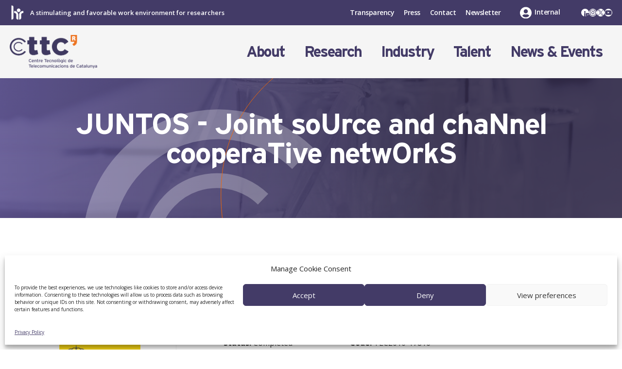

--- FILE ---
content_type: text/html; charset=UTF-8
request_url: https://www.cttc.cat/project/joint-source-and-channel-cooperative-networks/
body_size: 30978
content:
<!DOCTYPE html>
<html lang="en-US">
<head>
	<meta charset="UTF-8">
	<title>Joint soUrce and chaNnel cooperaTive netwOrkS &#8211; Centre Tecnològic de Telecomunicacions de Catalunya (CTTC)</title>
<meta name='robots' content='max-image-preview:large' />
<meta name="viewport" content="width=device-width, initial-scale=1"><link rel='dns-prefetch' href='//cdn.jsdelivr.net' />
<link rel='dns-prefetch' href='//code.jquery.com' />
<link rel='dns-prefetch' href='//use.fontawesome.com' />
<link href='https://fonts.gstatic.com' crossorigin rel='preconnect' />
<link href='https://fonts.googleapis.com' crossorigin rel='preconnect' />
<link rel="alternate" type="application/rss+xml" title="Centre Tecnològic de Telecomunicacions de Catalunya (CTTC) &raquo; Feed" href="https://www.cttc.cat/feed/" />
<link rel="alternate" type="application/rss+xml" title="Centre Tecnològic de Telecomunicacions de Catalunya (CTTC) &raquo; Comments Feed" href="https://www.cttc.cat/comments/feed/" />
<link rel="alternate" type="application/rss+xml" title="Centre Tecnològic de Telecomunicacions de Catalunya (CTTC) &raquo; Joint soUrce and chaNnel cooperaTive netwOrkS Comments Feed" href="https://www.cttc.cat/project/joint-source-and-channel-cooperative-networks/feed/" />
<link rel="alternate" title="oEmbed (JSON)" type="application/json+oembed" href="https://www.cttc.cat/wp-json/oembed/1.0/embed?url=https%3A%2F%2Fwww.cttc.cat%2Fproject%2Fjoint-source-and-channel-cooperative-networks%2F" />
<link rel="alternate" title="oEmbed (XML)" type="text/xml+oembed" href="https://www.cttc.cat/wp-json/oembed/1.0/embed?url=https%3A%2F%2Fwww.cttc.cat%2Fproject%2Fjoint-source-and-channel-cooperative-networks%2F&#038;format=xml" />
<style id='wp-img-auto-sizes-contain-inline-css'>
img:is([sizes=auto i],[sizes^="auto," i]){contain-intrinsic-size:3000px 1500px}
/*# sourceURL=wp-img-auto-sizes-contain-inline-css */
</style>
<link rel='stylesheet' id='generate-fonts-css' href='//fonts.googleapis.com/css?family=Open+Sans:300,300italic,regular,italic,600,600italic,700,700italic,800,800italic|Lora:regular' media='all' />
<style id='wp-emoji-styles-inline-css'>

	img.wp-smiley, img.emoji {
		display: inline !important;
		border: none !important;
		box-shadow: none !important;
		height: 1em !important;
		width: 1em !important;
		margin: 0 0.07em !important;
		vertical-align: -0.1em !important;
		background: none !important;
		padding: 0 !important;
	}
/*# sourceURL=wp-emoji-styles-inline-css */
</style>
<link rel='stylesheet' id='wp-block-library-css' href='https://www.cttc.cat/wp-includes/css/dist/block-library/style.min.css?ver=a9aaea' media='all' />
<style id='wp-block-group-inline-css'>
.wp-block-group{box-sizing:border-box}:where(.wp-block-group.wp-block-group-is-layout-constrained){position:relative}
/*# sourceURL=https://www.cttc.cat/wp-includes/blocks/group/style.min.css */
</style>
<style id='wp-block-paragraph-inline-css'>
.is-small-text{font-size:.875em}.is-regular-text{font-size:1em}.is-large-text{font-size:2.25em}.is-larger-text{font-size:3em}.has-drop-cap:not(:focus):first-letter{float:left;font-size:8.4em;font-style:normal;font-weight:100;line-height:.68;margin:.05em .1em 0 0;text-transform:uppercase}body.rtl .has-drop-cap:not(:focus):first-letter{float:none;margin-left:.1em}p.has-drop-cap.has-background{overflow:hidden}:root :where(p.has-background){padding:1.25em 2.375em}:where(p.has-text-color:not(.has-link-color)) a{color:inherit}p.has-text-align-left[style*="writing-mode:vertical-lr"],p.has-text-align-right[style*="writing-mode:vertical-rl"]{rotate:180deg}
/*# sourceURL=https://www.cttc.cat/wp-includes/blocks/paragraph/style.min.css */
</style>
<style id='wp-block-social-links-inline-css'>
.wp-block-social-links{background:none;box-sizing:border-box;margin-left:0;padding-left:0;padding-right:0;text-indent:0}.wp-block-social-links .wp-social-link a,.wp-block-social-links .wp-social-link a:hover{border-bottom:0;box-shadow:none;text-decoration:none}.wp-block-social-links .wp-social-link svg{height:1em;width:1em}.wp-block-social-links .wp-social-link span:not(.screen-reader-text){font-size:.65em;margin-left:.5em;margin-right:.5em}.wp-block-social-links.has-small-icon-size{font-size:16px}.wp-block-social-links,.wp-block-social-links.has-normal-icon-size{font-size:24px}.wp-block-social-links.has-large-icon-size{font-size:36px}.wp-block-social-links.has-huge-icon-size{font-size:48px}.wp-block-social-links.aligncenter{display:flex;justify-content:center}.wp-block-social-links.alignright{justify-content:flex-end}.wp-block-social-link{border-radius:9999px;display:block}@media not (prefers-reduced-motion){.wp-block-social-link{transition:transform .1s ease}}.wp-block-social-link{height:auto}.wp-block-social-link a{align-items:center;display:flex;line-height:0}.wp-block-social-link:hover{transform:scale(1.1)}.wp-block-social-links .wp-block-social-link.wp-social-link{display:inline-block;margin:0;padding:0}.wp-block-social-links .wp-block-social-link.wp-social-link .wp-block-social-link-anchor,.wp-block-social-links .wp-block-social-link.wp-social-link .wp-block-social-link-anchor svg,.wp-block-social-links .wp-block-social-link.wp-social-link .wp-block-social-link-anchor:active,.wp-block-social-links .wp-block-social-link.wp-social-link .wp-block-social-link-anchor:hover,.wp-block-social-links .wp-block-social-link.wp-social-link .wp-block-social-link-anchor:visited{color:currentColor;fill:currentColor}:where(.wp-block-social-links:not(.is-style-logos-only)) .wp-social-link{background-color:#f0f0f0;color:#444}:where(.wp-block-social-links:not(.is-style-logos-only)) .wp-social-link-amazon{background-color:#f90;color:#fff}:where(.wp-block-social-links:not(.is-style-logos-only)) .wp-social-link-bandcamp{background-color:#1ea0c3;color:#fff}:where(.wp-block-social-links:not(.is-style-logos-only)) .wp-social-link-behance{background-color:#0757fe;color:#fff}:where(.wp-block-social-links:not(.is-style-logos-only)) .wp-social-link-bluesky{background-color:#0a7aff;color:#fff}:where(.wp-block-social-links:not(.is-style-logos-only)) .wp-social-link-codepen{background-color:#1e1f26;color:#fff}:where(.wp-block-social-links:not(.is-style-logos-only)) .wp-social-link-deviantart{background-color:#02e49b;color:#fff}:where(.wp-block-social-links:not(.is-style-logos-only)) .wp-social-link-discord{background-color:#5865f2;color:#fff}:where(.wp-block-social-links:not(.is-style-logos-only)) .wp-social-link-dribbble{background-color:#e94c89;color:#fff}:where(.wp-block-social-links:not(.is-style-logos-only)) .wp-social-link-dropbox{background-color:#4280ff;color:#fff}:where(.wp-block-social-links:not(.is-style-logos-only)) .wp-social-link-etsy{background-color:#f45800;color:#fff}:where(.wp-block-social-links:not(.is-style-logos-only)) .wp-social-link-facebook{background-color:#0866ff;color:#fff}:where(.wp-block-social-links:not(.is-style-logos-only)) .wp-social-link-fivehundredpx{background-color:#000;color:#fff}:where(.wp-block-social-links:not(.is-style-logos-only)) .wp-social-link-flickr{background-color:#0461dd;color:#fff}:where(.wp-block-social-links:not(.is-style-logos-only)) .wp-social-link-foursquare{background-color:#e65678;color:#fff}:where(.wp-block-social-links:not(.is-style-logos-only)) .wp-social-link-github{background-color:#24292d;color:#fff}:where(.wp-block-social-links:not(.is-style-logos-only)) .wp-social-link-goodreads{background-color:#eceadd;color:#382110}:where(.wp-block-social-links:not(.is-style-logos-only)) .wp-social-link-google{background-color:#ea4434;color:#fff}:where(.wp-block-social-links:not(.is-style-logos-only)) .wp-social-link-gravatar{background-color:#1d4fc4;color:#fff}:where(.wp-block-social-links:not(.is-style-logos-only)) .wp-social-link-instagram{background-color:#f00075;color:#fff}:where(.wp-block-social-links:not(.is-style-logos-only)) .wp-social-link-lastfm{background-color:#e21b24;color:#fff}:where(.wp-block-social-links:not(.is-style-logos-only)) .wp-social-link-linkedin{background-color:#0d66c2;color:#fff}:where(.wp-block-social-links:not(.is-style-logos-only)) .wp-social-link-mastodon{background-color:#3288d4;color:#fff}:where(.wp-block-social-links:not(.is-style-logos-only)) .wp-social-link-medium{background-color:#000;color:#fff}:where(.wp-block-social-links:not(.is-style-logos-only)) .wp-social-link-meetup{background-color:#f6405f;color:#fff}:where(.wp-block-social-links:not(.is-style-logos-only)) .wp-social-link-patreon{background-color:#000;color:#fff}:where(.wp-block-social-links:not(.is-style-logos-only)) .wp-social-link-pinterest{background-color:#e60122;color:#fff}:where(.wp-block-social-links:not(.is-style-logos-only)) .wp-social-link-pocket{background-color:#ef4155;color:#fff}:where(.wp-block-social-links:not(.is-style-logos-only)) .wp-social-link-reddit{background-color:#ff4500;color:#fff}:where(.wp-block-social-links:not(.is-style-logos-only)) .wp-social-link-skype{background-color:#0478d7;color:#fff}:where(.wp-block-social-links:not(.is-style-logos-only)) .wp-social-link-snapchat{background-color:#fefc00;color:#fff;stroke:#000}:where(.wp-block-social-links:not(.is-style-logos-only)) .wp-social-link-soundcloud{background-color:#ff5600;color:#fff}:where(.wp-block-social-links:not(.is-style-logos-only)) .wp-social-link-spotify{background-color:#1bd760;color:#fff}:where(.wp-block-social-links:not(.is-style-logos-only)) .wp-social-link-telegram{background-color:#2aabee;color:#fff}:where(.wp-block-social-links:not(.is-style-logos-only)) .wp-social-link-threads{background-color:#000;color:#fff}:where(.wp-block-social-links:not(.is-style-logos-only)) .wp-social-link-tiktok{background-color:#000;color:#fff}:where(.wp-block-social-links:not(.is-style-logos-only)) .wp-social-link-tumblr{background-color:#011835;color:#fff}:where(.wp-block-social-links:not(.is-style-logos-only)) .wp-social-link-twitch{background-color:#6440a4;color:#fff}:where(.wp-block-social-links:not(.is-style-logos-only)) .wp-social-link-twitter{background-color:#1da1f2;color:#fff}:where(.wp-block-social-links:not(.is-style-logos-only)) .wp-social-link-vimeo{background-color:#1eb7ea;color:#fff}:where(.wp-block-social-links:not(.is-style-logos-only)) .wp-social-link-vk{background-color:#4680c2;color:#fff}:where(.wp-block-social-links:not(.is-style-logos-only)) .wp-social-link-wordpress{background-color:#3499cd;color:#fff}:where(.wp-block-social-links:not(.is-style-logos-only)) .wp-social-link-whatsapp{background-color:#25d366;color:#fff}:where(.wp-block-social-links:not(.is-style-logos-only)) .wp-social-link-x{background-color:#000;color:#fff}:where(.wp-block-social-links:not(.is-style-logos-only)) .wp-social-link-yelp{background-color:#d32422;color:#fff}:where(.wp-block-social-links:not(.is-style-logos-only)) .wp-social-link-youtube{background-color:red;color:#fff}:where(.wp-block-social-links.is-style-logos-only) .wp-social-link{background:none}:where(.wp-block-social-links.is-style-logos-only) .wp-social-link svg{height:1.25em;width:1.25em}:where(.wp-block-social-links.is-style-logos-only) .wp-social-link-amazon{color:#f90}:where(.wp-block-social-links.is-style-logos-only) .wp-social-link-bandcamp{color:#1ea0c3}:where(.wp-block-social-links.is-style-logos-only) .wp-social-link-behance{color:#0757fe}:where(.wp-block-social-links.is-style-logos-only) .wp-social-link-bluesky{color:#0a7aff}:where(.wp-block-social-links.is-style-logos-only) .wp-social-link-codepen{color:#1e1f26}:where(.wp-block-social-links.is-style-logos-only) .wp-social-link-deviantart{color:#02e49b}:where(.wp-block-social-links.is-style-logos-only) .wp-social-link-discord{color:#5865f2}:where(.wp-block-social-links.is-style-logos-only) .wp-social-link-dribbble{color:#e94c89}:where(.wp-block-social-links.is-style-logos-only) .wp-social-link-dropbox{color:#4280ff}:where(.wp-block-social-links.is-style-logos-only) .wp-social-link-etsy{color:#f45800}:where(.wp-block-social-links.is-style-logos-only) .wp-social-link-facebook{color:#0866ff}:where(.wp-block-social-links.is-style-logos-only) .wp-social-link-fivehundredpx{color:#000}:where(.wp-block-social-links.is-style-logos-only) .wp-social-link-flickr{color:#0461dd}:where(.wp-block-social-links.is-style-logos-only) .wp-social-link-foursquare{color:#e65678}:where(.wp-block-social-links.is-style-logos-only) .wp-social-link-github{color:#24292d}:where(.wp-block-social-links.is-style-logos-only) .wp-social-link-goodreads{color:#382110}:where(.wp-block-social-links.is-style-logos-only) .wp-social-link-google{color:#ea4434}:where(.wp-block-social-links.is-style-logos-only) .wp-social-link-gravatar{color:#1d4fc4}:where(.wp-block-social-links.is-style-logos-only) .wp-social-link-instagram{color:#f00075}:where(.wp-block-social-links.is-style-logos-only) .wp-social-link-lastfm{color:#e21b24}:where(.wp-block-social-links.is-style-logos-only) .wp-social-link-linkedin{color:#0d66c2}:where(.wp-block-social-links.is-style-logos-only) .wp-social-link-mastodon{color:#3288d4}:where(.wp-block-social-links.is-style-logos-only) .wp-social-link-medium{color:#000}:where(.wp-block-social-links.is-style-logos-only) .wp-social-link-meetup{color:#f6405f}:where(.wp-block-social-links.is-style-logos-only) .wp-social-link-patreon{color:#000}:where(.wp-block-social-links.is-style-logos-only) .wp-social-link-pinterest{color:#e60122}:where(.wp-block-social-links.is-style-logos-only) .wp-social-link-pocket{color:#ef4155}:where(.wp-block-social-links.is-style-logos-only) .wp-social-link-reddit{color:#ff4500}:where(.wp-block-social-links.is-style-logos-only) .wp-social-link-skype{color:#0478d7}:where(.wp-block-social-links.is-style-logos-only) .wp-social-link-snapchat{color:#fff;stroke:#000}:where(.wp-block-social-links.is-style-logos-only) .wp-social-link-soundcloud{color:#ff5600}:where(.wp-block-social-links.is-style-logos-only) .wp-social-link-spotify{color:#1bd760}:where(.wp-block-social-links.is-style-logos-only) .wp-social-link-telegram{color:#2aabee}:where(.wp-block-social-links.is-style-logos-only) .wp-social-link-threads{color:#000}:where(.wp-block-social-links.is-style-logos-only) .wp-social-link-tiktok{color:#000}:where(.wp-block-social-links.is-style-logos-only) .wp-social-link-tumblr{color:#011835}:where(.wp-block-social-links.is-style-logos-only) .wp-social-link-twitch{color:#6440a4}:where(.wp-block-social-links.is-style-logos-only) .wp-social-link-twitter{color:#1da1f2}:where(.wp-block-social-links.is-style-logos-only) .wp-social-link-vimeo{color:#1eb7ea}:where(.wp-block-social-links.is-style-logos-only) .wp-social-link-vk{color:#4680c2}:where(.wp-block-social-links.is-style-logos-only) .wp-social-link-whatsapp{color:#25d366}:where(.wp-block-social-links.is-style-logos-only) .wp-social-link-wordpress{color:#3499cd}:where(.wp-block-social-links.is-style-logos-only) .wp-social-link-x{color:#000}:where(.wp-block-social-links.is-style-logos-only) .wp-social-link-yelp{color:#d32422}:where(.wp-block-social-links.is-style-logos-only) .wp-social-link-youtube{color:red}.wp-block-social-links.is-style-pill-shape .wp-social-link{width:auto}:root :where(.wp-block-social-links .wp-social-link a){padding:.25em}:root :where(.wp-block-social-links.is-style-logos-only .wp-social-link a){padding:0}:root :where(.wp-block-social-links.is-style-pill-shape .wp-social-link a){padding-left:.6666666667em;padding-right:.6666666667em}.wp-block-social-links:not(.has-icon-color):not(.has-icon-background-color) .wp-social-link-snapchat .wp-block-social-link-label{color:#000}
/*# sourceURL=https://www.cttc.cat/wp-includes/blocks/social-links/style.min.css */
</style>
<style id='global-styles-inline-css'>
:root{--wp--preset--aspect-ratio--square: 1;--wp--preset--aspect-ratio--4-3: 4/3;--wp--preset--aspect-ratio--3-4: 3/4;--wp--preset--aspect-ratio--3-2: 3/2;--wp--preset--aspect-ratio--2-3: 2/3;--wp--preset--aspect-ratio--16-9: 16/9;--wp--preset--aspect-ratio--9-16: 9/16;--wp--preset--color--black: #000000;--wp--preset--color--cyan-bluish-gray: #abb8c3;--wp--preset--color--white: #ffffff;--wp--preset--color--pale-pink: #f78da7;--wp--preset--color--vivid-red: #cf2e2e;--wp--preset--color--luminous-vivid-orange: #ff6900;--wp--preset--color--luminous-vivid-amber: #fcb900;--wp--preset--color--light-green-cyan: #7bdcb5;--wp--preset--color--vivid-green-cyan: #00d084;--wp--preset--color--pale-cyan-blue: #8ed1fc;--wp--preset--color--vivid-cyan-blue: #0693e3;--wp--preset--color--vivid-purple: #9b51e0;--wp--preset--color--dark: var(--dark);--wp--preset--color--contrast: var(--contrast);--wp--preset--color--contrast-2: var(--contrast-2);--wp--preset--color--base: var(--base);--wp--preset--color--base-2: var(--base-2);--wp--preset--color--base-3: var(--base-3);--wp--preset--color--accent: var(--accent);--wp--preset--color--accent-2: var(--accent-2);--wp--preset--color--dark-2: var(--dark-2);--wp--preset--color--dark-3: var(--dark-3);--wp--preset--gradient--vivid-cyan-blue-to-vivid-purple: linear-gradient(135deg,rgb(6,147,227) 0%,rgb(155,81,224) 100%);--wp--preset--gradient--light-green-cyan-to-vivid-green-cyan: linear-gradient(135deg,rgb(122,220,180) 0%,rgb(0,208,130) 100%);--wp--preset--gradient--luminous-vivid-amber-to-luminous-vivid-orange: linear-gradient(135deg,rgb(252,185,0) 0%,rgb(255,105,0) 100%);--wp--preset--gradient--luminous-vivid-orange-to-vivid-red: linear-gradient(135deg,rgb(255,105,0) 0%,rgb(207,46,46) 100%);--wp--preset--gradient--very-light-gray-to-cyan-bluish-gray: linear-gradient(135deg,rgb(238,238,238) 0%,rgb(169,184,195) 100%);--wp--preset--gradient--cool-to-warm-spectrum: linear-gradient(135deg,rgb(74,234,220) 0%,rgb(151,120,209) 20%,rgb(207,42,186) 40%,rgb(238,44,130) 60%,rgb(251,105,98) 80%,rgb(254,248,76) 100%);--wp--preset--gradient--blush-light-purple: linear-gradient(135deg,rgb(255,206,236) 0%,rgb(152,150,240) 100%);--wp--preset--gradient--blush-bordeaux: linear-gradient(135deg,rgb(254,205,165) 0%,rgb(254,45,45) 50%,rgb(107,0,62) 100%);--wp--preset--gradient--luminous-dusk: linear-gradient(135deg,rgb(255,203,112) 0%,rgb(199,81,192) 50%,rgb(65,88,208) 100%);--wp--preset--gradient--pale-ocean: linear-gradient(135deg,rgb(255,245,203) 0%,rgb(182,227,212) 50%,rgb(51,167,181) 100%);--wp--preset--gradient--electric-grass: linear-gradient(135deg,rgb(202,248,128) 0%,rgb(113,206,126) 100%);--wp--preset--gradient--midnight: linear-gradient(135deg,rgb(2,3,129) 0%,rgb(40,116,252) 100%);--wp--preset--font-size--small: 13px;--wp--preset--font-size--medium: 20px;--wp--preset--font-size--large: 36px;--wp--preset--font-size--x-large: 42px;--wp--preset--spacing--20: 0.44rem;--wp--preset--spacing--30: 0.67rem;--wp--preset--spacing--40: 1rem;--wp--preset--spacing--50: 1.5rem;--wp--preset--spacing--60: 2.25rem;--wp--preset--spacing--70: 3.38rem;--wp--preset--spacing--80: 5.06rem;--wp--preset--shadow--natural: 6px 6px 9px rgba(0, 0, 0, 0.2);--wp--preset--shadow--deep: 12px 12px 50px rgba(0, 0, 0, 0.4);--wp--preset--shadow--sharp: 6px 6px 0px rgba(0, 0, 0, 0.2);--wp--preset--shadow--outlined: 6px 6px 0px -3px rgb(255, 255, 255), 6px 6px rgb(0, 0, 0);--wp--preset--shadow--crisp: 6px 6px 0px rgb(0, 0, 0);}:where(.is-layout-flex){gap: 0.5em;}:where(.is-layout-grid){gap: 0.5em;}body .is-layout-flex{display: flex;}.is-layout-flex{flex-wrap: wrap;align-items: center;}.is-layout-flex > :is(*, div){margin: 0;}body .is-layout-grid{display: grid;}.is-layout-grid > :is(*, div){margin: 0;}:where(.wp-block-columns.is-layout-flex){gap: 2em;}:where(.wp-block-columns.is-layout-grid){gap: 2em;}:where(.wp-block-post-template.is-layout-flex){gap: 1.25em;}:where(.wp-block-post-template.is-layout-grid){gap: 1.25em;}.has-black-color{color: var(--wp--preset--color--black) !important;}.has-cyan-bluish-gray-color{color: var(--wp--preset--color--cyan-bluish-gray) !important;}.has-white-color{color: var(--wp--preset--color--white) !important;}.has-pale-pink-color{color: var(--wp--preset--color--pale-pink) !important;}.has-vivid-red-color{color: var(--wp--preset--color--vivid-red) !important;}.has-luminous-vivid-orange-color{color: var(--wp--preset--color--luminous-vivid-orange) !important;}.has-luminous-vivid-amber-color{color: var(--wp--preset--color--luminous-vivid-amber) !important;}.has-light-green-cyan-color{color: var(--wp--preset--color--light-green-cyan) !important;}.has-vivid-green-cyan-color{color: var(--wp--preset--color--vivid-green-cyan) !important;}.has-pale-cyan-blue-color{color: var(--wp--preset--color--pale-cyan-blue) !important;}.has-vivid-cyan-blue-color{color: var(--wp--preset--color--vivid-cyan-blue) !important;}.has-vivid-purple-color{color: var(--wp--preset--color--vivid-purple) !important;}.has-black-background-color{background-color: var(--wp--preset--color--black) !important;}.has-cyan-bluish-gray-background-color{background-color: var(--wp--preset--color--cyan-bluish-gray) !important;}.has-white-background-color{background-color: var(--wp--preset--color--white) !important;}.has-pale-pink-background-color{background-color: var(--wp--preset--color--pale-pink) !important;}.has-vivid-red-background-color{background-color: var(--wp--preset--color--vivid-red) !important;}.has-luminous-vivid-orange-background-color{background-color: var(--wp--preset--color--luminous-vivid-orange) !important;}.has-luminous-vivid-amber-background-color{background-color: var(--wp--preset--color--luminous-vivid-amber) !important;}.has-light-green-cyan-background-color{background-color: var(--wp--preset--color--light-green-cyan) !important;}.has-vivid-green-cyan-background-color{background-color: var(--wp--preset--color--vivid-green-cyan) !important;}.has-pale-cyan-blue-background-color{background-color: var(--wp--preset--color--pale-cyan-blue) !important;}.has-vivid-cyan-blue-background-color{background-color: var(--wp--preset--color--vivid-cyan-blue) !important;}.has-vivid-purple-background-color{background-color: var(--wp--preset--color--vivid-purple) !important;}.has-black-border-color{border-color: var(--wp--preset--color--black) !important;}.has-cyan-bluish-gray-border-color{border-color: var(--wp--preset--color--cyan-bluish-gray) !important;}.has-white-border-color{border-color: var(--wp--preset--color--white) !important;}.has-pale-pink-border-color{border-color: var(--wp--preset--color--pale-pink) !important;}.has-vivid-red-border-color{border-color: var(--wp--preset--color--vivid-red) !important;}.has-luminous-vivid-orange-border-color{border-color: var(--wp--preset--color--luminous-vivid-orange) !important;}.has-luminous-vivid-amber-border-color{border-color: var(--wp--preset--color--luminous-vivid-amber) !important;}.has-light-green-cyan-border-color{border-color: var(--wp--preset--color--light-green-cyan) !important;}.has-vivid-green-cyan-border-color{border-color: var(--wp--preset--color--vivid-green-cyan) !important;}.has-pale-cyan-blue-border-color{border-color: var(--wp--preset--color--pale-cyan-blue) !important;}.has-vivid-cyan-blue-border-color{border-color: var(--wp--preset--color--vivid-cyan-blue) !important;}.has-vivid-purple-border-color{border-color: var(--wp--preset--color--vivid-purple) !important;}.has-vivid-cyan-blue-to-vivid-purple-gradient-background{background: var(--wp--preset--gradient--vivid-cyan-blue-to-vivid-purple) !important;}.has-light-green-cyan-to-vivid-green-cyan-gradient-background{background: var(--wp--preset--gradient--light-green-cyan-to-vivid-green-cyan) !important;}.has-luminous-vivid-amber-to-luminous-vivid-orange-gradient-background{background: var(--wp--preset--gradient--luminous-vivid-amber-to-luminous-vivid-orange) !important;}.has-luminous-vivid-orange-to-vivid-red-gradient-background{background: var(--wp--preset--gradient--luminous-vivid-orange-to-vivid-red) !important;}.has-very-light-gray-to-cyan-bluish-gray-gradient-background{background: var(--wp--preset--gradient--very-light-gray-to-cyan-bluish-gray) !important;}.has-cool-to-warm-spectrum-gradient-background{background: var(--wp--preset--gradient--cool-to-warm-spectrum) !important;}.has-blush-light-purple-gradient-background{background: var(--wp--preset--gradient--blush-light-purple) !important;}.has-blush-bordeaux-gradient-background{background: var(--wp--preset--gradient--blush-bordeaux) !important;}.has-luminous-dusk-gradient-background{background: var(--wp--preset--gradient--luminous-dusk) !important;}.has-pale-ocean-gradient-background{background: var(--wp--preset--gradient--pale-ocean) !important;}.has-electric-grass-gradient-background{background: var(--wp--preset--gradient--electric-grass) !important;}.has-midnight-gradient-background{background: var(--wp--preset--gradient--midnight) !important;}.has-small-font-size{font-size: var(--wp--preset--font-size--small) !important;}.has-medium-font-size{font-size: var(--wp--preset--font-size--medium) !important;}.has-large-font-size{font-size: var(--wp--preset--font-size--large) !important;}.has-x-large-font-size{font-size: var(--wp--preset--font-size--x-large) !important;}
/*# sourceURL=global-styles-inline-css */
</style>
<style id='core-block-supports-inline-css'>
.wp-container-core-social-links-is-layout-1c040b41{flex-wrap:nowrap;justify-content:flex-end;}
/*# sourceURL=core-block-supports-inline-css */
</style>

<style id='classic-theme-styles-inline-css'>
/*! This file is auto-generated */
.wp-block-button__link{color:#fff;background-color:#32373c;border-radius:9999px;box-shadow:none;text-decoration:none;padding:calc(.667em + 2px) calc(1.333em + 2px);font-size:1.125em}.wp-block-file__button{background:#32373c;color:#fff;text-decoration:none}
/*# sourceURL=/wp-includes/css/classic-themes.min.css */
</style>
<link rel='stylesheet' id='contact-form-7-css' href='https://www.cttc.cat/wp-content/plugins/contact-form-7/includes/css/styles.css?ver=6.1.4' media='all' />
<link rel='stylesheet' id='osm-map-css-css' href='https://www.cttc.cat/wp-content/plugins/osm/css/osm_map.css?ver=a9aaea' media='all' />
<link rel='stylesheet' id='osm-ol3-css-css' href='https://www.cttc.cat/wp-content/plugins/osm/js/OL/10.4.0/ol.css?ver=a9aaea' media='all' />
<link rel='stylesheet' id='osm-ol3-ext-css-css' href='https://www.cttc.cat/wp-content/plugins/osm/css/osm_map_v3.css?ver=a9aaea' media='all' />
<link rel='stylesheet' id='wp-job-manager-job-listings-css' href='https://www.cttc.cat/wp-content/plugins/wp-job-manager/assets/dist/css/job-listings.css?ver=598383a28ac5f9f156e4' media='all' />
<link rel='stylesheet' id='yearly-archive-facetwp-css' href='https://www.cttc.cat/wp-content/plugins/yearly-archive-facetwp/public/css/yearly-archive-facetwp-public.css?ver=2.1.2' media='all' />
<link rel='stylesheet' id='cmplz-general-css' href='https://www.cttc.cat/wp-content/plugins/complianz-gdpr/assets/css/cookieblocker.min.css?ver=1765935641' media='all' />
<link rel='stylesheet' id='jquery-ui-css' href='//code.jquery.com/ui/1.13.3/themes/smoothness/jquery-ui.min.css?ver=1.13.3' media='all' />
<link rel='stylesheet' id='jm-application-deadline-css' href='https://www.cttc.cat/wp-content/plugins/wp-job-manager-application-deadline/assets/dist/css/frontend.css?ver=1.3.0' media='' />
<link rel='stylesheet' id='dashicons-css' href='https://www.cttc.cat/wp-includes/css/dashicons.min.css?ver=a9aaea' media='all' />
<link rel='stylesheet' id='wp-job-manager-applications-frontend-css' href='https://www.cttc.cat/wp-content/plugins/wp-job-manager-applications/assets/dist/css/frontend.css?ver=3.2.0' media='all' />
<link rel='stylesheet' id='generate-comments-css' href='https://www.cttc.cat/wp-content/themes/generatepress/assets/css/components/comments.min.css?ver=3.6.1' media='all' />
<link rel='stylesheet' id='generate-widget-areas-css' href='https://www.cttc.cat/wp-content/themes/generatepress/assets/css/components/widget-areas.min.css?ver=3.6.1' media='all' />
<link rel='stylesheet' id='generate-style-css' href='https://www.cttc.cat/wp-content/themes/generatepress/assets/css/main.min.css?ver=3.6.1' media='all' />
<style id='generate-style-inline-css'>
body{background-color:#ffffff;color:var(--dark);}a{color:var(--dark-3);}a:hover, a:focus, a:active{color:var(--accent);}.wp-block-group__inner-container{max-width:1200px;margin-left:auto;margin-right:auto;}.site-header .header-image{width:230px;}.generate-back-to-top{font-size:20px;border-radius:3px;position:fixed;bottom:30px;right:30px;line-height:40px;width:40px;text-align:center;z-index:10;transition:opacity 300ms ease-in-out;opacity:0.1;transform:translateY(1000px);}.generate-back-to-top__show{opacity:1;transform:translateY(0);}:root{--dark:#333;--contrast:#433b67;--contrast-2:#b2b2be;--base:#fff;--base-2:#f5f5f5;--base-3:#e2e2e2;--accent:#f56600;--accent-2:#f98532;--dark-2:#666;--dark-3:#999;}:root .has-dark-color{color:var(--dark);}:root .has-dark-background-color{background-color:var(--dark);}:root .has-contrast-color{color:var(--contrast);}:root .has-contrast-background-color{background-color:var(--contrast);}:root .has-contrast-2-color{color:var(--contrast-2);}:root .has-contrast-2-background-color{background-color:var(--contrast-2);}:root .has-base-color{color:var(--base);}:root .has-base-background-color{background-color:var(--base);}:root .has-base-2-color{color:var(--base-2);}:root .has-base-2-background-color{background-color:var(--base-2);}:root .has-base-3-color{color:var(--base-3);}:root .has-base-3-background-color{background-color:var(--base-3);}:root .has-accent-color{color:var(--accent);}:root .has-accent-background-color{background-color:var(--accent);}:root .has-accent-2-color{color:var(--accent-2);}:root .has-accent-2-background-color{background-color:var(--accent-2);}:root .has-dark-2-color{color:var(--dark-2);}:root .has-dark-2-background-color{background-color:var(--dark-2);}:root .has-dark-3-color{color:var(--dark-3);}:root .has-dark-3-background-color{background-color:var(--dark-3);}body, button, input, select, textarea{font-family:"Open Sans", sans-serif;font-size:20px;}body{line-height:1.6;}p{margin-bottom:1.2em;}.entry-content > [class*="wp-block-"]:not(:last-child):not(.wp-block-heading){margin-bottom:1.2em;}.top-bar{font-weight:600;}.main-title{font-weight:normal;font-size:20px;}.site-description{font-size:16px;}.main-navigation a, .menu-toggle{text-transform:uppercase;font-size:18px;}.main-navigation .menu-bar-items{font-size:18px;}.main-navigation .main-nav ul ul li a{font-size:15px;}.widget-title{font-size:18px;margin-bottom:20px;}.sidebar .widget, .footer-widgets .widget{font-size:17px;}button:not(.menu-toggle),html input[type="button"],input[type="reset"],input[type="submit"],.button,.wp-block-button .wp-block-button__link{font-weight:600;font-size:22px;}h1{font-family:"Lora", serif;font-size:60px;line-height:1em;margin-bottom:40px;}h2{font-family:"Lora", serif;font-size:40px;line-height:1em;margin-bottom:30px;}h3{font-size:40px;line-height:1.1em;}h4{font-size:32px;line-height:1.1em;}h5{font-size:24px;line-height:1em;}h6{font-size:18px;}.site-info{font-size:14px;}@media (max-width:768px){.main-title{font-size:20px;}h1{font-size:34px;}h2{font-size:30px;}h3{font-size:24px;}h4{font-size:20px;}h5{font-size:18px;}}.top-bar{background-color:var(--contrast);color:var(--base);}.top-bar a{color:var(--base);}.top-bar a:hover{color:var(--accent);}.site-header{background-color:var(--base-2);}.main-title a,.main-title a:hover{color:var(--contrast);}.site-description{color:var(--dark);}.mobile-menu-control-wrapper .menu-toggle,.mobile-menu-control-wrapper .menu-toggle:hover,.mobile-menu-control-wrapper .menu-toggle:focus,.has-inline-mobile-toggle #site-navigation.toggled{background-color:rgba(0, 0, 0, 0.02);}.main-navigation,.main-navigation ul ul{background-color:var(--base-2);}.main-navigation .main-nav ul li a, .main-navigation .menu-toggle, .main-navigation .menu-bar-items{color:var(--contrast);}.main-navigation .main-nav ul li:not([class*="current-menu-"]):hover > a, .main-navigation .main-nav ul li:not([class*="current-menu-"]):focus > a, .main-navigation .main-nav ul li.sfHover:not([class*="current-menu-"]) > a, .main-navigation .menu-bar-item:hover > a, .main-navigation .menu-bar-item.sfHover > a{color:var(--accent);background-color:var(--base-2);}button.menu-toggle:hover,button.menu-toggle:focus{color:var(--contrast);}.main-navigation .main-nav ul li[class*="current-menu-"] > a{color:var(--accent);background-color:var(--base-2);}.navigation-search input[type="search"],.navigation-search input[type="search"]:active, .navigation-search input[type="search"]:focus, .main-navigation .main-nav ul li.search-item.active > a, .main-navigation .menu-bar-items .search-item.active > a{color:var(--accent);background-color:var(--base-2);}.separate-containers .inside-article, .separate-containers .comments-area, .separate-containers .page-header, .one-container .container, .separate-containers .paging-navigation, .inside-page-header{color:var(--dark);background-color:var(--base);}.inside-article a,.paging-navigation a,.comments-area a,.page-header a{color:var(--accent);}.inside-article a:hover,.paging-navigation a:hover,.comments-area a:hover,.page-header a:hover{color:var(--dark-3);}.entry-header h1,.page-header h1{color:var(--contrast);}.entry-title a{color:var(--contrast);}.entry-title a:hover{color:var(--contrast);}.entry-meta{color:var(--dark-2);}.entry-meta a{color:var(--dark-2);}.entry-meta a:hover{color:var(--dark-2);}h1{color:var(--contrast);}h2{color:var(--contrast);}h3{color:#433b67;}h4{color:var(--contrast);}h5{color:var(--contrast);}.sidebar .widget{color:var(--dark);background-color:rgba(245,243,242,0.5);}.sidebar .widget a{color:var(--contrast);}.sidebar .widget a:hover{color:var(--accent);}.sidebar .widget .widget-title{color:var(--contrast);}.site-info{color:var(--dark);background-color:var(--base);}.site-info a{color:var(--contrast);}.site-info a:hover{color:var(--accent);}.footer-bar .widget_nav_menu .current-menu-item a{color:var(--accent);}input[type="text"],input[type="email"],input[type="url"],input[type="password"],input[type="search"],input[type="tel"],input[type="number"],textarea,select{color:var(--dark);background-color:var(--base-2);border-color:rgba(255,255,255,0);}input[type="text"]:focus,input[type="email"]:focus,input[type="url"]:focus,input[type="password"]:focus,input[type="search"]:focus,input[type="tel"]:focus,input[type="number"]:focus,textarea:focus,select:focus{color:var(--contrast);background-color:var(--base);border-color:var(--contrast);}button,html input[type="button"],input[type="reset"],input[type="submit"],a.button,a.wp-block-button__link:not(.has-background){color:var(--base);background-color:var(--contrast);}button:hover,html input[type="button"]:hover,input[type="reset"]:hover,input[type="submit"]:hover,a.button:hover,button:focus,html input[type="button"]:focus,input[type="reset"]:focus,input[type="submit"]:focus,a.button:focus,a.wp-block-button__link:not(.has-background):active,a.wp-block-button__link:not(.has-background):focus,a.wp-block-button__link:not(.has-background):hover{color:var(--base);background-color:var(--accent);}a.generate-back-to-top{background-color:var(--contrast);color:var(--base);}a.generate-back-to-top:hover,a.generate-back-to-top:focus{background-color:rgba(67,59,103,0.67);color:var(--base);}:root{--gp-search-modal-bg-color:var(--base-3);--gp-search-modal-text-color:var(--contrast);--gp-search-modal-overlay-bg-color:rgba(0,0,0,0.2);}@media (max-width: 1023px){.main-navigation .menu-bar-item:hover > a, .main-navigation .menu-bar-item.sfHover > a{background:none;color:var(--contrast);}}.inside-top-bar{padding:10px 20px 10px 20px;}.inside-header{padding:20px;}.nav-below-header .main-navigation .inside-navigation.grid-container, .nav-above-header .main-navigation .inside-navigation.grid-container{padding:0px;}.separate-containers .inside-article, .separate-containers .comments-area, .separate-containers .page-header, .separate-containers .paging-navigation, .one-container .site-content, .inside-page-header{padding:40px 20px 40px 20px;}.site-main .wp-block-group__inner-container{padding:40px 20px 40px 20px;}.separate-containers .paging-navigation{padding-top:20px;padding-bottom:20px;}.entry-content .alignwide, body:not(.no-sidebar) .entry-content .alignfull{margin-left:-20px;width:calc(100% + 40px);max-width:calc(100% + 40px);}.one-container.right-sidebar .site-main,.one-container.both-right .site-main{margin-right:20px;}.one-container.left-sidebar .site-main,.one-container.both-left .site-main{margin-left:20px;}.one-container.both-sidebars .site-main{margin:0px 20px 0px 20px;}.sidebar .widget, .page-header, .widget-area .main-navigation, .site-main > *{margin-bottom:0px;}.separate-containers .site-main{margin:0px;}.both-right .inside-left-sidebar,.both-left .inside-left-sidebar{margin-right:0px;}.both-right .inside-right-sidebar,.both-left .inside-right-sidebar{margin-left:0px;}.separate-containers .featured-image{margin-top:0px;}.separate-containers .inside-right-sidebar, .separate-containers .inside-left-sidebar{margin-top:0px;margin-bottom:0px;}.main-navigation .main-nav ul li a,.menu-toggle,.main-navigation .menu-bar-item > a{line-height:38px;}.main-navigation .main-nav ul ul li a{padding:18px 20px 18px 20px;}.main-navigation ul ul{width:190px;}.navigation-search input[type="search"]{height:38px;}.rtl .menu-item-has-children .dropdown-menu-toggle{padding-left:20px;}.menu-item-has-children ul .dropdown-menu-toggle{padding-top:18px;padding-bottom:18px;margin-top:-18px;}.rtl .main-navigation .main-nav ul li.menu-item-has-children > a{padding-right:20px;}.widget-area .widget{padding:30px;}.footer-widgets-container{padding:0px 40px 0px 40px;}.inside-site-info{padding:20px;}@media (max-width:768px){.separate-containers .inside-article, .separate-containers .comments-area, .separate-containers .page-header, .separate-containers .paging-navigation, .one-container .site-content, .inside-page-header{padding:20px;}.site-main .wp-block-group__inner-container{padding:20px;}.inside-header{padding-top:0px;}.widget-area .widget{padding-top:20px;padding-right:20px;padding-bottom:20px;padding-left:20px;}.inside-site-info{padding-right:10px;padding-left:10px;}.entry-content .alignwide, body:not(.no-sidebar) .entry-content .alignfull{margin-left:-20px;width:calc(100% + 40px);max-width:calc(100% + 40px);}.one-container .site-main .paging-navigation{margin-bottom:0px;}}/* End cached CSS */.is-right-sidebar{width:25%;}.is-left-sidebar{width:25%;}.site-content .content-area{width:100%;}@media (max-width: 1023px){.main-navigation .menu-toggle,.sidebar-nav-mobile:not(#sticky-placeholder){display:block;}.main-navigation ul,.gen-sidebar-nav,.main-navigation:not(.slideout-navigation):not(.toggled) .main-nav > ul,.has-inline-mobile-toggle #site-navigation .inside-navigation > *:not(.navigation-search):not(.main-nav){display:none;}.nav-align-right .inside-navigation,.nav-align-center .inside-navigation{justify-content:space-between;}.has-inline-mobile-toggle .mobile-menu-control-wrapper{display:flex;flex-wrap:wrap;}.has-inline-mobile-toggle .inside-header{flex-direction:row;text-align:left;flex-wrap:wrap;}.has-inline-mobile-toggle .header-widget,.has-inline-mobile-toggle #site-navigation{flex-basis:100%;}.nav-float-left .has-inline-mobile-toggle #site-navigation{order:10;}}
.dynamic-author-image-rounded{border-radius:100%;}.dynamic-featured-image, .dynamic-author-image{vertical-align:middle;}.one-container.blog .dynamic-content-template:not(:last-child), .one-container.archive .dynamic-content-template:not(:last-child){padding-bottom:0px;}.dynamic-entry-excerpt > p:last-child{margin-bottom:0px;}
.main-navigation .main-nav ul li a,.menu-toggle,.main-navigation .menu-bar-item > a{transition: line-height 300ms ease}.main-navigation.toggled .main-nav > ul{background-color: var(--base-2)}.sticky-enabled .gen-sidebar-nav.is_stuck .main-navigation {margin-bottom: 0px;}.sticky-enabled .gen-sidebar-nav.is_stuck {z-index: 500;}.sticky-enabled .main-navigation.is_stuck {box-shadow: 0 2px 2px -2px rgba(0, 0, 0, .2);}.navigation-stick:not(.gen-sidebar-nav) {left: 0;right: 0;width: 100% !important;}.both-sticky-menu .main-navigation:not(#mobile-header).toggled .main-nav > ul,.mobile-sticky-menu .main-navigation:not(#mobile-header).toggled .main-nav > ul,.mobile-header-sticky #mobile-header.toggled .main-nav > ul {position: absolute;left: 0;right: 0;z-index: 999;}.nav-float-right .navigation-stick {width: 100% !important;left: 0;}.nav-float-right .navigation-stick .navigation-branding {margin-right: auto;}.main-navigation.has-sticky-branding:not(.grid-container) .inside-navigation:not(.grid-container) .navigation-branding{margin-left: 10px;}.main-navigation.navigation-stick.has-sticky-branding .inside-navigation.grid-container{padding-left:20px;padding-right:20px;}@media (max-width:768px){.main-navigation.navigation-stick.has-sticky-branding .inside-navigation.grid-container{padding-left:0;padding-right:0;}}
.navigation-branding .main-title{font-weight:normal;text-transform:none;font-size:20px;}@media (max-width: 1024px){.main-navigation:not(.slideout-navigation) a, .main-navigation .menu-toggle, .main-navigation .menu-bar-items{font-size:24px;}.main-navigation:not(.slideout-navigation) .main-nav ul ul li a{font-size:21px;}.main-title, .navigation-branding .main-title{font-size:20px;}}@media (max-width: 1023px){.main-navigation:not(.slideout-navigation) a, .main-navigation .menu-toggle, .main-navigation .menu-bar-items{font-size:24px;}.main-navigation:not(.slideout-navigation) .main-nav ul ul li a{font-size:21px;}.navigation-branding .main-title{font-size:20px;}}
@media (max-width: 1023px){.main-navigation .main-nav ul li a,.main-navigation .menu-toggle,.main-navigation .mobile-bar-items a,.main-navigation .menu-bar-item > a{line-height:50px;}.main-navigation .site-logo.navigation-logo img, .mobile-header-navigation .site-logo.mobile-header-logo img, .navigation-search input[type="search"]{height:50px;}}.post-image:not(:first-child), .page-content:not(:first-child), .entry-content:not(:first-child), .entry-summary:not(:first-child), footer.entry-meta{margin-top:0em;}.post-image-above-header .inside-article div.featured-image, .post-image-above-header .inside-article div.post-image{margin-bottom:0em;}@media (max-width: 1024px),(min-width:1025px){.main-navigation.sticky-navigation-transition .main-nav > ul > li > a,.sticky-navigation-transition .menu-toggle,.main-navigation.sticky-navigation-transition .menu-bar-item > a, .sticky-navigation-transition .navigation-branding .main-title{line-height:68px;}.main-navigation.sticky-navigation-transition .site-logo img, .main-navigation.sticky-navigation-transition .navigation-search input[type="search"], .main-navigation.sticky-navigation-transition .navigation-branding img{height:68px;}}.main-navigation.slideout-navigation .main-nav > ul > li > a{line-height:60px;}
/*# sourceURL=generate-style-inline-css */
</style>
<link rel='stylesheet' id='generate-font-icons-css' href='https://www.cttc.cat/wp-content/themes/generatepress/assets/css/components/font-icons.min.css?ver=3.6.1' media='all' />
<link rel='stylesheet' id='generate-child-css' href='https://www.cttc.cat/wp-content/themes/cttc/style.css?ver=1648813729' media='all' />
<link rel='stylesheet' id='heateor_sss_frontend_css-css' href='https://www.cttc.cat/wp-content/plugins/sassy-social-share/public/css/sassy-social-share-public.css?ver=3.3.79' media='all' />
<style id='heateor_sss_frontend_css-inline-css'>
.heateor_sss_button_instagram span.heateor_sss_svg,a.heateor_sss_instagram span.heateor_sss_svg{background:radial-gradient(circle at 30% 107%,#fdf497 0,#fdf497 5%,#fd5949 45%,#d6249f 60%,#285aeb 90%)}div.heateor_sss_horizontal_sharing a.heateor_sss_button_instagram span{background:#433b67!important;}div.heateor_sss_standard_follow_icons_container a.heateor_sss_button_instagram span{background:#433b67}div.heateor_sss_horizontal_sharing a.heateor_sss_button_instagram span:hover{background:#f56600!important;}div.heateor_sss_standard_follow_icons_container a.heateor_sss_button_instagram span:hover{background:#f56600}div.heateor_sss_vertical_sharing  a.heateor_sss_button_instagram span{background:#433b67!important;}div.heateor_sss_floating_follow_icons_container a.heateor_sss_button_instagram span{background:#433b67}div.heateor_sss_vertical_sharing a.heateor_sss_button_instagram span:hover{background:#f56600!important;}div.heateor_sss_floating_follow_icons_container a.heateor_sss_button_instagram span:hover{background:#f56600}.heateor_sss_horizontal_sharing .heateor_sss_svg,.heateor_sss_standard_follow_icons_container .heateor_sss_svg{background-color:#433b67!important;background:#433b67!important;color:#fff;border-width:0px;border-style:solid;border-color:transparent}.heateor_sss_horizontal_sharing .heateorSssTCBackground{color:#666}.heateor_sss_horizontal_sharing span.heateor_sss_svg:hover,.heateor_sss_standard_follow_icons_container span.heateor_sss_svg:hover{background-color:#f56600!important;background:#f56600!importantborder-color:transparent;}.heateor_sss_vertical_sharing span.heateor_sss_svg,.heateor_sss_floating_follow_icons_container span.heateor_sss_svg{background-color:#433b67!important;background:#433b67!important;color:#fff;border-width:0px;border-style:solid;border-color:transparent;}.heateor_sss_vertical_sharing .heateorSssTCBackground{color:#666;}.heateor_sss_vertical_sharing span.heateor_sss_svg:hover,.heateor_sss_floating_follow_icons_container span.heateor_sss_svg:hover{background-color:#f56600!important;background:#f56600!important;border-color:transparent;}div.heateor_sss_mobile_footer{display:none;}@media screen and (max-width:767px){div.heateor_sss_bottom_sharing .heateorSssTCBackground{background-color:white}div.heateor_sss_bottom_sharing{width:100%!important;left:0!important;}div.heateor_sss_bottom_sharing a{width:16.666666666667% !important;}div.heateor_sss_bottom_sharing .heateor_sss_svg{width: 100% !important;}div.heateor_sss_bottom_sharing div.heateorSssTotalShareCount{font-size:1em!important;line-height:21px!important}div.heateor_sss_bottom_sharing div.heateorSssTotalShareText{font-size:.7em!important;line-height:0px!important}div.heateor_sss_mobile_footer{display:block;height:30px;}.heateor_sss_bottom_sharing{padding:0!important;display:block!important;width:auto!important;bottom:-2px!important;top: auto!important;}.heateor_sss_bottom_sharing .heateor_sss_square_count{line-height:inherit;}.heateor_sss_bottom_sharing .heateorSssSharingArrow{display:none;}.heateor_sss_bottom_sharing .heateorSssTCBackground{margin-right:1.1em!important}}
/*# sourceURL=heateor_sss_frontend_css-inline-css */
</style>
<link rel='stylesheet' id='searchwp-live-search-css' href='https://www.cttc.cat/wp-content/plugins/searchwp-live-ajax-search/assets/styles/style.min.css?ver=1.8.7' media='all' />
<style id='searchwp-live-search-inline-css'>
.searchwp-live-search-result .searchwp-live-search-result--title a {
  font-size: 16px;
}
.searchwp-live-search-result .searchwp-live-search-result--price {
  font-size: 14px;
}
.searchwp-live-search-result .searchwp-live-search-result--add-to-cart .button {
  font-size: 14px;
}

/*# sourceURL=searchwp-live-search-inline-css */
</style>
<style id='generateblocks-inline-css'>
.gb-grid-wrapper-7ad4b5ec{display:flex;flex-wrap:wrap;align-items:center;margin-left:-10px;}.gb-grid-wrapper-7ad4b5ec > .gb-grid-column{box-sizing:border-box;padding-left:10px;}.gb-grid-wrapper-217da832{display:flex;flex-wrap:wrap;margin-left:-80px;}.gb-grid-wrapper-217da832 > .gb-grid-column{box-sizing:border-box;padding-left:80px;}.gb-grid-wrapper-b3f77d72{display:flex;flex-wrap:wrap;margin-left:-30px;}.gb-grid-wrapper-b3f77d72 > .gb-grid-column{box-sizing:border-box;padding-left:30px;}.gb-container-1ebea424{background-color:var(--contrast);color:var(--base);}.gb-container-e72a6cdd{background-color:var(--contrast);color:var(--base);}.gb-container-c39a11cc{border-top-left-radius:0px;border-top-width:0px;border-top-style:solid;background-color:#f56600;position:relative;overflow:hidden;}.gb-container-c39a11cc:before{content:"";background-image:url(https://www.cttc.cat/wp-content/uploads/2020/08/jorge-salvador-c6hEUfgiwnw-unsplash-web.jpg);background-repeat:no-repeat;background-position:center top;background-size:cover;background-attachment:fixed;z-index:0;position:absolute;top:0;right:0;bottom:0;left:0;transition:inherit;border-top-left-radius:0px;pointer-events:none;opacity:0.1;}.gb-container-c39a11cc > .gb-inside-container{padding:86px 40px 40px;max-width:1191px;margin-left:auto;margin-right:auto;z-index:1;position:relative;}.gb-grid-wrapper > .gb-grid-column-c39a11cc > .gb-container{display:flex;flex-direction:column;height:100%;}.gb-container-c39a11cc.gb-has-dynamic-bg:before{background-image:var(--background-url);}.gb-container-c39a11cc.gb-no-dynamic-bg:before{background-image:none;}.gb-container-e53f27d7 > .gb-inside-container{padding:0;}.gb-grid-wrapper > .gb-grid-column-e53f27d7{width:46%;}.gb-grid-wrapper > .gb-grid-column-e53f27d7 > .gb-container{display:flex;flex-direction:column;height:100%;}.gb-container-3bc87d3f{border:0px solid;}.gb-container-3bc87d3f > .gb-inside-container{padding:0;}.gb-grid-wrapper > .gb-grid-column-3bc87d3f{width:54%;flex-grow:0;flex-shrink:1;}.gb-grid-wrapper > .gb-grid-column-3bc87d3f > .gb-container{display:flex;flex-direction:column;height:100%;}.gb-container-cb5af41b{display:flex;flex-direction:row;flex-wrap:nowrap;align-items:flex-start;column-gap:10px;}.gb-container-cb060c8f{margin-top:60px;margin-bottom:60px;border-top:1px solid rgba(255, 255, 255, 0.4);border-bottom:1px solid rgba(255, 255, 255, 0.4);max-width:1200px;margin-left:auto;margin-right:auto;}.gb-container-cb060c8f > .gb-inside-container{padding:10px 0;}.gb-grid-wrapper > .gb-grid-column-cb060c8f > .gb-container{display:flex;flex-direction:column;height:100%;}.gb-container-a10672cc > .gb-inside-container{padding:0;}.gb-grid-wrapper > .gb-grid-column-a10672cc{width:66.66%;}.gb-grid-wrapper > .gb-grid-column-a10672cc > .gb-container{display:flex;flex-direction:column;height:100%;}.gb-container-e61cd4ca > .gb-inside-container{padding:0;}.gb-grid-wrapper > .gb-grid-column-e61cd4ca{width:33.33%;}.gb-grid-wrapper > .gb-grid-column-e61cd4ca > .gb-container{display:flex;flex-direction:column;height:100%;}.gb-container-c8fbbe69{max-width:1200px;margin-left:auto;margin-right:auto;}.gb-container-c8fbbe69 > .gb-inside-container{padding:0;max-width:1200px;margin-left:auto;margin-right:auto;}.gb-grid-wrapper > .gb-grid-column-c8fbbe69 > .gb-container{display:flex;flex-direction:column;height:100%;}.gb-container-1ad061fa{text-align:center;color:var(--base);background-image:linear-gradient(90deg, #615693 0%, #322b4a 70%);position:relative;overflow:hidden;}.gb-container-1ad061fa:before{content:"";background-image:url(https://www.cttc.cat/wp-content/uploads/2020/08/hans-reniers-lQGJCMY5qcM-unsplash-web.jpg);background-repeat:no-repeat;background-position:center center;background-size:cover;background-attachment:fixed;z-index:0;position:absolute;top:0;right:0;bottom:0;left:0;transition:inherit;pointer-events:none;opacity:0.1;}.gb-container-1ad061fa > .gb-inside-container{padding:5% 0;z-index:1;position:relative;}.gb-grid-wrapper > .gb-grid-column-1ad061fa > .gb-container{display:flex;flex-direction:column;height:100%;}.gb-container-1ad061fa.gb-has-dynamic-bg:before{background-image:var(--background-url);}.gb-container-1ad061fa.gb-no-dynamic-bg:before{background-image:none;}h2.gb-headline-892e2ad3{margin-bottom:20px;color:#ffffff;}div.gb-headline-24df5532{min-width:max-content;font-size:14px;font-weight:bold;text-align:center;margin-top:10px;margin-right:4px;}div.gb-headline-24df5532 a{color:var(--base);}div.gb-headline-24df5532 a:hover{color:var(--dark);}p.gb-headline-dcf68bc4{font-size:13px;text-align:center;color:#ffffff;}.gb-block-image-9e225696{margin-top:-6px;}.gb-image-9e225696{width:auto;height:90px;object-fit:contain;vertical-align:middle;}.gb-image-1821f537{width:auto;height:70px;object-fit:contain;vertical-align:middle;}.gb-image-0f5afc2a{width:auto;height:70px;object-fit:contain;vertical-align:middle;}.gb-image-034f8f77{width:auto;height:70px;object-fit:contain;vertical-align:middle;}.gb-button-wrapper{display:flex;flex-wrap:wrap;align-items:flex-start;justify-content:flex-start;clear:both;}.gb-button-wrapper-7f79a9ef{margin:0;}.gb-button-wrapper-5ceafd90{justify-content:flex-end;}.gb-button-wrapper-a3182e21{justify-content:center;margin-bottom:10px;}.gb-button-wrapper a.gb-button-309cd9c9{display:inline-flex;align-items:center;justify-content:center;font-size:12px;letter-spacing:0.05em;font-weight:600;text-transform:uppercase;text-align:center;padding:0 0 0 10px;color:#ffffff;text-decoration:none;}.gb-button-wrapper a.gb-button-309cd9c9:hover, .gb-button-wrapper a.gb-button-309cd9c9:active, .gb-button-wrapper a.gb-button-309cd9c9:focus{color:#ffffff;}.gb-button-wrapper a.gb-button-309cd9c9 .gb-icon{line-height:0;padding-right:0.5em;}.gb-button-wrapper a.gb-button-309cd9c9 .gb-icon svg{width:22px;height:22px;fill:currentColor;}.gb-button-wrapper a.gb-button-185ec880{display:inline-flex;align-items:center;justify-content:center;font-size:12px;letter-spacing:0.05em;font-weight:600;text-transform:uppercase;text-align:center;padding:0 0 0 10px;color:#ffffff;text-decoration:none;}.gb-button-wrapper a.gb-button-185ec880:hover, .gb-button-wrapper a.gb-button-185ec880:active, .gb-button-wrapper a.gb-button-185ec880:focus{color:#ffffff;}.gb-button-wrapper a.gb-button-185ec880 .gb-icon{line-height:0;padding-right:0.5em;}.gb-button-wrapper a.gb-button-185ec880 .gb-icon svg{width:22px;height:22px;fill:currentColor;}.gb-button-wrapper a.gb-button-d518946e{display:inline-flex;align-items:center;justify-content:center;font-size:12px;letter-spacing:0.05em;font-weight:600;text-transform:uppercase;text-align:center;padding:0 0 0 10px;color:#ffffff;text-decoration:none;}.gb-button-wrapper a.gb-button-d518946e:hover, .gb-button-wrapper a.gb-button-d518946e:active, .gb-button-wrapper a.gb-button-d518946e:focus{color:#ffffff;}.gb-button-wrapper a.gb-button-d518946e .gb-icon{line-height:0;padding-right:0.5em;}.gb-button-wrapper a.gb-button-d518946e .gb-icon svg{width:22px;height:22px;fill:currentColor;}.gb-button-wrapper a.gb-button-8173d687{display:inline-flex;align-items:center;justify-content:center;text-align:center;padding-top:1px;margin-right:15px;color:#ffffff;text-decoration:none;}.gb-button-wrapper a.gb-button-8173d687:hover, .gb-button-wrapper a.gb-button-8173d687:active, .gb-button-wrapper a.gb-button-8173d687:focus{color:#f6f6f6;}.gb-button-wrapper a.gb-button-8173d687 .gb-icon{line-height:0;}.gb-button-wrapper a.gb-button-8173d687 .gb-icon svg{width:1em;height:1em;fill:currentColor;}.gb-button-wrapper a.gb-button-560e66a8{display:inline-flex;align-items:center;justify-content:center;column-gap:0.5em;text-align:center;padding-top:1px;margin-right:15px;color:#ffffff;text-decoration:none;}.gb-button-wrapper a.gb-button-560e66a8:hover, .gb-button-wrapper a.gb-button-560e66a8:active, .gb-button-wrapper a.gb-button-560e66a8:focus{color:#f6f6f6;}.gb-button-wrapper a.gb-button-560e66a8 .gb-icon{line-height:0;}.gb-button-wrapper a.gb-button-560e66a8 .gb-icon svg{width:1em;height:1em;fill:currentColor;}.gb-button-wrapper a.gb-button-9ed890f6{display:inline-flex;align-items:center;justify-content:center;column-gap:0.5em;text-align:center;padding-top:1px;margin-right:15px;color:#ffffff;text-decoration:none;}.gb-button-wrapper a.gb-button-9ed890f6:hover, .gb-button-wrapper a.gb-button-9ed890f6:active, .gb-button-wrapper a.gb-button-9ed890f6:focus{color:#f6f6f6;}.gb-button-wrapper a.gb-button-9ed890f6 .gb-icon{line-height:0;}.gb-button-wrapper a.gb-button-9ed890f6 .gb-icon svg{width:1em;height:1em;fill:currentColor;}.gb-button-wrapper a.gb-button-db744a8f{display:inline-flex;align-items:center;justify-content:center;text-align:center;padding-top:1px;margin-right:15px;color:#ffffff;text-decoration:none;}.gb-button-wrapper a.gb-button-db744a8f:hover, .gb-button-wrapper a.gb-button-db744a8f:active, .gb-button-wrapper a.gb-button-db744a8f:focus{color:#f6f6f6;}.gb-button-wrapper a.gb-button-db744a8f .gb-icon{line-height:0;}.gb-button-wrapper a.gb-button-db744a8f .gb-icon svg{width:1em;height:1em;fill:currentColor;}.gb-button-wrapper a.gb-button-db268cad{display:inline-flex;align-items:center;justify-content:center;font-size:13px;text-align:center;padding:0;margin-right:20px;color:#ffffff;text-decoration:none;}.gb-button-wrapper a.gb-button-db268cad:hover, .gb-button-wrapper a.gb-button-db268cad:active, .gb-button-wrapper a.gb-button-db268cad:focus{color:#f5f3f2;}.gb-button-wrapper a.gb-button-b4d55de6{display:inline-flex;align-items:center;justify-content:center;font-size:13px;text-align:center;padding:0;margin-right:20px;color:#ffffff;text-decoration:none;}.gb-button-wrapper a.gb-button-b4d55de6:hover, .gb-button-wrapper a.gb-button-b4d55de6:active, .gb-button-wrapper a.gb-button-b4d55de6:focus{color:#f5f3f2;}.gb-button-wrapper a.gb-button-27e86ec9{display:inline-flex;align-items:center;justify-content:center;font-size:13px;text-align:center;padding:0;color:#ffffff;text-decoration:none;}.gb-button-wrapper a.gb-button-27e86ec9:hover, .gb-button-wrapper a.gb-button-27e86ec9:active, .gb-button-wrapper a.gb-button-27e86ec9:focus{color:#f5f3f2;}@media (min-width: 1025px) {.gb-button-wrapper-7f79a9ef > .gb-button{flex:1;}.gb-button-wrapper-5ceafd90 > .gb-button{flex:1;}}@media (max-width: 1024px) {.gb-grid-wrapper-217da832 > .gb-grid-column{padding-bottom:60px;}.gb-grid-wrapper-b3f77d72{row-gap:60px;}.gb-container-c39a11cc > .gb-inside-container{padding:120px 60px;}.gb-grid-wrapper > .gb-grid-column-e53f27d7{width:100%;}.gb-grid-wrapper > .gb-grid-column-3bc87d3f{width:100%;}.gb-grid-wrapper > .gb-grid-column-a10672cc{width:100%;}.gb-grid-wrapper > .gb-grid-column-e61cd4ca{width:100%;}.gb-button-wrapper a.gb-button-309cd9c9{padding-left:0px;}}@media (max-width: 1024px) and (min-width: 768px) {.gb-button-wrapper-5ceafd90 > .gb-button{flex:1;}}@media (max-width: 767px) {.gb-grid-wrapper > .gb-grid-column-1ebea424{flex-basis:50px;}.gb-grid-wrapper > .gb-grid-column-e72a6cdd{flex-basis:calc(100% - 50px);}.gb-container-c39a11cc > .gb-inside-container{padding:100px 40px;}.gb-container-c39a11cc:before{background-attachment:initial;}.gb-grid-wrapper > .gb-grid-column-e53f27d7{width:100%;}.gb-grid-wrapper > .gb-grid-column-3bc87d3f{width:100%;}.gb-grid-wrapper > div.gb-grid-column-3bc87d3f{padding-bottom:0;}.gb-container-cb5af41b{flex-wrap:wrap;justify-content:center;row-gap:20px;}.gb-container-a10672cc{text-align:left;}.gb-grid-wrapper > .gb-grid-column-a10672cc{width:100%;}.gb-grid-wrapper > .gb-grid-column-e61cd4ca{width:100%;}.gb-grid-wrapper > div.gb-grid-column-e61cd4ca{padding-bottom:0;}.gb-container-1ad061fa:before{background-attachment:initial;}.gb-image-9e225696{width:100%;}.gb-image-034f8f77{width:100%;}.gb-button-wrapper-7f79a9ef{justify-content:flex-start;flex-direction:column;align-items:flex-start;}.gb-button-wrapper-5ceafd90 > .gb-button{flex:1;}.gb-button-wrapper-a3182e21{justify-content:flex-start;}.gb-button-wrapper a.gb-button-309cd9c9{width:100%;}.gb-button-wrapper a.gb-button-185ec880{width:100%;}.gb-button-wrapper a.gb-button-d518946e{width:100%;}}:root{--gb-container-width:1200px;}.gb-container .wp-block-image img{vertical-align:middle;}.gb-grid-wrapper .wp-block-image{margin-bottom:0;}.gb-highlight{background:none;}.gb-shape{line-height:0;}
/*# sourceURL=generateblocks-inline-css */
</style>
<link rel='stylesheet' id='animate-css-css' href='https://www.cttc.cat/wp-content/plugins/custom_functionalities/css/animate.min.css?ver=a9aaea' media='all' />
<link rel='stylesheet' id='custom-css-css' href='https://www.cttc.cat/wp-content/plugins/custom_functionalities/css/custom.css?ver=a9aaea' media='all' />
<link rel='stylesheet' id='slick-css-css' href='//cdn.jsdelivr.net/npm/slick-carousel@1.8.1/slick/slick.css?ver=1.8.1' media='all' />
<link rel='stylesheet' id='font-awesome-css' href='//use.fontawesome.com/releases/v5.3.1/css/all.css?ver=5.3.1' media='all' />
<link rel='stylesheet' id='generate-offside-css' href='https://www.cttc.cat/wp-content/plugins/gp-premium/menu-plus/functions/css/offside.min.css?ver=2.5.5' media='all' />
<style id='generate-offside-inline-css'>
:root{--gp-slideout-width:265px;}.slideout-navigation.main-navigation{background-color:var(--contrast);}.slideout-navigation.main-navigation .main-nav ul li a{color:var(--base);font-weight:normal;text-transform:uppercase;font-size:20px;}.slideout-navigation.main-navigation.do-overlay .main-nav ul ul li a{font-size:1em;font-size:19px;}@media (max-width:768px){.slideout-navigation.main-navigation .main-nav ul li a{font-size:18px;}.slideout-navigation.main-navigation .main-nav ul ul li a{font-size:17px;}}.slideout-navigation.main-navigation .main-nav ul li:not([class*="current-menu-"]):hover > a, .slideout-navigation.main-navigation .main-nav ul li:not([class*="current-menu-"]):focus > a, .slideout-navigation.main-navigation .main-nav ul li.sfHover:not([class*="current-menu-"]) > a{color:var(--accent);background-color:var(--contrast);}.slideout-navigation.main-navigation .main-nav ul li[class*="current-menu-"] > a{color:var(--accent);background-color:var(--contrast);}.slideout-navigation, .slideout-navigation a{color:var(--base);}.slideout-navigation button.slideout-exit{color:var(--base);padding-left:20px;padding-right:20px;}.slideout-navigation .dropdown-menu-toggle:before{content:"\f107";}.slideout-navigation .sfHover > a .dropdown-menu-toggle:before{content:"\f106";}@media (max-width: 1023px){.menu-bar-item.slideout-toggle{display:none;}}
/*# sourceURL=generate-offside-inline-css */
</style>
<link rel='stylesheet' id='gp-premium-icons-css' href='https://www.cttc.cat/wp-content/plugins/gp-premium/general/icons/icons.min.css?ver=2.5.5' media='all' />
<link rel='stylesheet' id='generate-navigation-branding-css' href='https://www.cttc.cat/wp-content/plugins/gp-premium/menu-plus/functions/css/navigation-branding-flex.min.css?ver=2.5.5' media='all' />
<style id='generate-navigation-branding-inline-css'>
@media (max-width: 1023px){.site-header, #site-navigation, #sticky-navigation{display:none !important;opacity:0.0;}#mobile-header{display:block !important;width:100% !important;}#mobile-header .main-nav > ul{display:none;}#mobile-header.toggled .main-nav > ul, #mobile-header .menu-toggle, #mobile-header .mobile-bar-items{display:block;}#mobile-header .main-nav{-ms-flex:0 0 100%;flex:0 0 100%;-webkit-box-ordinal-group:5;-ms-flex-order:4;order:4;}}.main-navigation.has-branding .inside-navigation.grid-container, .main-navigation.has-branding.grid-container .inside-navigation:not(.grid-container){padding:0px 20px 0px 20px;}.main-navigation.has-branding:not(.grid-container) .inside-navigation:not(.grid-container) .navigation-branding{margin-left:10px;}.main-navigation .sticky-navigation-logo, .main-navigation.navigation-stick .site-logo:not(.mobile-header-logo){display:none;}.main-navigation.navigation-stick .sticky-navigation-logo{display:block;}.navigation-branding img, .site-logo.mobile-header-logo img{height:38px;width:auto;}.navigation-branding .main-title{line-height:38px;}@media (max-width: 1023px){.main-navigation.has-branding.nav-align-center .menu-bar-items, .main-navigation.has-sticky-branding.navigation-stick.nav-align-center .menu-bar-items{margin-left:auto;}.navigation-branding{margin-right:auto;margin-left:10px;}.navigation-branding .main-title, .mobile-header-navigation .site-logo{margin-left:10px;}.main-navigation.has-branding .inside-navigation.grid-container{padding:0px;}.navigation-branding img, .site-logo.mobile-header-logo{height:50px;}.navigation-branding .main-title{line-height:50px;}}
/*# sourceURL=generate-navigation-branding-inline-css */
</style>
<link rel='stylesheet' id='wppb_stylesheet-css' href='https://www.cttc.cat/wp-content/plugins/profile-builder/assets/css/style-front-end.css?ver=3.15.3' media='all' />
<script src="https://www.cttc.cat/wp-includes/js/jquery/jquery.min.js?ver=3.7.1" id="jquery-core-js"></script>
<script src="https://www.cttc.cat/wp-includes/js/jquery/jquery-migrate.min.js?ver=3.4.1" id="jquery-migrate-js"></script>
<script src="//cdn.jsdelivr.net/npm/slick-carousel@1.8.1/slick/slick.min.js?ver=1.8.1" id="slick-js-js"></script>
<script src="https://www.cttc.cat/wp-content/plugins/osm/js/OL/2.13.1/OpenLayers.js?ver=a9aaea" id="osm-ol-library-js"></script>
<script src="https://www.cttc.cat/wp-content/plugins/osm/js/OSM/openlayers/OpenStreetMap.js?ver=a9aaea" id="osm-osm-library-js"></script>
<script src="https://www.cttc.cat/wp-content/plugins/osm/js/OSeaM/harbours.js?ver=a9aaea" id="osm-harbours-library-js"></script>
<script src="https://www.cttc.cat/wp-content/plugins/osm/js/OSeaM/map_utils.js?ver=a9aaea" id="osm-map-utils-library-js"></script>
<script src="https://www.cttc.cat/wp-content/plugins/osm/js/OSeaM/utilities.js?ver=a9aaea" id="osm-utilities-library-js"></script>
<script src="https://www.cttc.cat/wp-content/plugins/osm/js/osm-plugin-lib.js?ver=a9aaea" id="OsmScript-js"></script>
<script src="https://www.cttc.cat/wp-content/plugins/osm/js/polyfill/v2/polyfill.min.js?features=requestAnimationFrame%2CElement.prototype.classList%2CURL&amp;ver=a9aaea" id="osm-polyfill-js"></script>
<script type="text/plain" data-service="openstreetmaps" data-category="marketing" data-cmplz-src="https://www.cttc.cat/wp-content/plugins/osm/js/OL/10.4.0/ol.js?ver=a9aaea" id="osm-ol3-library-js"></script>
<script src="https://www.cttc.cat/wp-content/plugins/osm/js/osm-v3-plugin-lib.js?ver=a9aaea" id="osm-ol3-ext-library-js"></script>
<script src="https://www.cttc.cat/wp-content/plugins/osm/js/osm-metabox-events.js?ver=a9aaea" id="osm-ol3-metabox-events-js"></script>
<script src="https://www.cttc.cat/wp-content/plugins/osm/js/osm-startup-lib.js?ver=a9aaea" id="osm-map-startup-js"></script>
<script src="https://www.cttc.cat/wp-content/plugins/yearly-archive-facetwp/public/js/yearly-archive-facetwp-public.js?ver=2.1.2" id="yearly-archive-facetwp-js"></script>
<link rel="https://api.w.org/" href="https://www.cttc.cat/wp-json/" /><link rel="alternate" title="JSON" type="application/json" href="https://www.cttc.cat/wp-json/wp/v2/project/16848" /><link rel="EditURI" type="application/rsd+xml" title="RSD" href="https://www.cttc.cat/xmlrpc.php?rsd" />

<link rel="canonical" href="https://www.cttc.cat/project/joint-source-and-channel-cooperative-networks/" />
<link rel='shortlink' href='https://www.cttc.cat/?p=16848' />
<script type="text/javascript"> 

/**  all layers have to be in this global array - in further process each map will have something like vectorM[map_ol3js_n][layer_n] */
var vectorM = [[]];


/** put translations from PHP/mo to JavaScript */
var translations = [];

/** global GET-Parameters */
var HTTP_GET_VARS = [];

</script><!-- OSM plugin V6.1.13: did not add geo meta tags. --> 
			<style>.cmplz-hidden {
					display: none !important;
				}</style>    <script>
      (function($) {
        $(document).on('facetwp-refresh', function() {
          if (FWP.soft_refresh == true) {
            FWP.enable_scroll = true;
          } else {
            FWP.enable_scroll = false;
          }
        });
        $(document).on('facetwp-loaded', function() {
          if (FWP.enable_scroll == true) {
            $('html, body').animate({
              scrollTop: 0
            }, 500);
          }
        });
      })(jQuery);
    </script>
<link rel="pingback" href="https://www.cttc.cat/xmlrpc.php">
  <script src="https://code.jquery.com/ui/1.12.1/jquery-ui.js"></script>
<link href="//code.jquery.com/ui/1.12.1/themes/base/jquery-ui.css" rel="stylesheet" media="screen" type="text/css" /><!-- Global site tag (gtag.js) - Google Analytics -->
<script type="text/plain" data-service="google-analytics" data-category="statistics" async data-cmplz-src="https://www.googletagmanager.com/gtag/js?id=UA-179630759-1"></script>
<script>
  window.dataLayer = window.dataLayer || [];
  function gtag(){dataLayer.push(arguments);}
  gtag('js', new Date());

  gtag('config', 'UA-2145531-1');
</script>
<link rel="icon" href="https://www.cttc.cat/wp-content/uploads/2021/09/favicon-150x150.png" sizes="32x32" />
<link rel="icon" href="https://www.cttc.cat/wp-content/uploads/2021/09/favicon.png" sizes="192x192" />
<link rel="apple-touch-icon" href="https://www.cttc.cat/wp-content/uploads/2021/09/favicon.png" />
<meta name="msapplication-TileImage" content="https://www.cttc.cat/wp-content/uploads/2021/09/favicon.png" />
		<style id="wp-custom-css">
			
/* GeneratePress Site CSS */ /* navigation letter spacing */

.is-layout-flex {
	display: flex;
}
.wp-block-social-links.is-layout-flex {
	gap: 4px;
}

.main-navigation a, .slideout-navigation.main-navigation .main-nav ul li a {
  letter-spacing: 1px;
}

/* navigation line effects */

@media (min-width: 1024px) {
	.main-navigation .main-nav > ul > li > a:before {
    position: absolute;
    content: '';
    width: 1px;
    height: 0;
    background-color: #607b7d;
    left: 50%;
    top: -50px;
    -webkit-transform: translateX(-50%);
    -moz-transform: translateX(-50%);
    -ms-transform: translateX(-50%);
    -o-transform: translateX(-50%);
    transform: translateX(-50%);
    -webkit-transition: all .3s ease-out 0s;
    -moz-transition: all .3s ease-out 0s;
    -ms-transition: all .3s ease-out 0s;
    -o-transition: all .3s ease-out 0s;
    transition: all .3s ease-out 0s;
	}

	.main-navigation .main-nav > ul > li:hover > a:before {
    height: 50px;
	}

.main-navigation .main-nav > ul > li.current-menu-item > a:before {
    height: 50px;
    width: 1px;
	}
}

/* line above H1 on global header elements */

.headline-rule h1 {
    position: relative;
}
.headline-rule h1:before {
    content: '';
    position: absolute;
    display: block;
    height: 60px;
    border-left: 1px solid #607b7d;
    left: 50%;
    transform: translateX(-50%);
    top: -66px;
}

/* mobile header spacing */

.mobile-header-navigation {
	padding: 10px;
	box-sizing: border-box;
}

/* image block styling */

figure.wp-block-image.image-style img {
  border-radius: 80px 4px;
  box-shadow: 0px 0px 20px rgba(0,0,0,0.1);
}

/* mailchimp form styling */

.mc4wp-form input[type="email"] {
  background-color: #f5f3f2;
	line-height: 34px;
	margin-bottom: 10px;
	width: 300px;
  border: none;
  border-radius: 2px;
  font-size: 15px;
}

@media (max-width: 767px) {
	.mc4wp-form input[type="email"] {
		width: 100%;
		margin-bottom: 10px;
	}
}
	
.mc4wp-form input[type=submit] {
	color: #ffffff;
	line-height: 34px;
	font-size: 16px;
	letter-spacing: 1px;
	width: 150px;
  border: none;
  border-radius: 2px;
	-webkit-transition: all 500ms ease-in-out;
	transition: all 500ms ease-in-out;
}

@media (max-width: 767px) {
	.mc4wp-form input[type="submit"] {
		width: 100%;
	}
}
 /* End GeneratePress Site CSS */
.ref_bibliografica:before {
    background: url(/wp-content/uploads/2021/10/ico-people.svg) no-repeat center center;
    background-size: 100%;
    content: ' ';
    display: inline-block;
    height: 30px;
    margin-right: 10px;
    vertical-align: top;
    width: 30px;
    }
.info_publication .google_scholar:before {
    background: url(/wp-content/uploads/2021/10/ico-google_scholar-1.svg) no-repeat center center;
    background-size: 100%;
    content: ' ';
    display: inline-block;
    height: 30px;
    margin-right: 10px;
    vertical-align: top;
    width: 40px;
}
.publication-item .info_publication a {
    color: var(--contrast-2);
}


/*CANVIS TOP BAR LOGO HR*/
.top-bar .inside-top-bar {
	justify-content: space-between;
}
.top-bar .inside-top-bar aside:first-child {
    order: 1 !important;
    margin-left: 0 !important;
	  margin-bottom: 12px;
}
.top-bar .inside-top-bar aside:last-child {
    order: 2 !important;
    margin-left: auto !important;
}
.top-bar .inside-top-bar aside:nth-child(2) {
    order: 3 !important;
    margin-left: 44px !important;
}
@media (min-width: 1024px) {
	.top-bar .inside-top-bar aside:first-child {
	  margin-bottom: 0;
	}
}

/* AFEGIT A PRO per align logo HR capçalera esquerra */
.top-bar p.gb-headline {
    text-align: left;
    font-size: 13px;
    line-height: 1em;
    margin-bottom: 0;
}
.top-bar .inside-top-bar {
    justify-content: space-between;
}


/* CANVIS 14/10/2025
/* Augmentem tamany titol */
@media (min-width: 768px) {
    .text-imatge .text-imatge__row .text-imatge__text .titol_bloc {
        max-width: 100%;
    }
}
/* Opacitat logos footer */
.footer-logos a img {
	opacity: 1;
	transition: opacity .3s ease;
}
.footer-logos a:hover img {
	opacity: .4;
}
		</style>
		</head>

<body data-cmplz=1 class="wp-singular project-template-default single single-project postid-16848 wp-custom-logo wp-embed-responsive wp-theme-generatepress wp-child-theme-cttc post-image-above-header post-image-aligned-center slideout-enabled slideout-mobile sticky-menu-slide sticky-enabled both-sticky-menu mobile-header mobile-header-logo mobile-header-sticky no-sidebar nav-float-right separate-containers header-aligned-left dropdown-hover generatepress-child" itemtype="https://schema.org/Blog" itemscope>
	<a class="screen-reader-text skip-link" href="#content" title="Skip to content">Skip to content</a>		<div class="top-bar top-bar-align-right">
			<div class="inside-top-bar">
				<aside id="block-6" class="widget inner-padding widget_block"><div class="gb-grid-wrapper gb-grid-wrapper-7ad4b5ec">
<div class="gb-grid-column gb-grid-column-1ebea424"><div class="gb-container gb-container-1ebea424">

<a href="https://www.cttc.cat/talent/hrs4r"><figure class="wp-block-image size-full is-resized"><img decoding="async" src="https://www.cttc.cat/wp-content/uploads/2023/05/hr_excellence_in_research_white_small.png" alt="" class="wp-image-28589" width="32" height="32"/></figure></a>

</div></div>

<div class="gb-grid-column gb-grid-column-e72a6cdd"><div class="gb-container gb-container-e72a6cdd">

<a href="https://www.cttc.cat/talent/hrs4r"><p class="gb-headline gb-headline-e1cf5359 gb-headline-text">A stimulating and favorable work environment for researchers</p></a>

</div></div>
</div></aside><aside id="block-2" class="widget inner-padding widget_block">
<ul class="wp-block-social-links has-small-icon-size has-icon-color has-icon-background-color items-justified-right is-style-default is-horizontal is-content-justification-right is-nowrap is-layout-flex wp-container-core-social-links-is-layout-1c040b41 wp-block-social-links-is-layout-flex"><li style="color:#433b67;background-color:#ffffff;" class="wp-social-link wp-social-link-linkedin has-white-background-color wp-block-social-link"><a rel="noopener nofollow" target="_blank" href="https://www.linkedin.com/company/cttc/" class="wp-block-social-link-anchor"><svg width="24" height="24" viewBox="0 0 24 24" version="1.1" xmlns="http://www.w3.org/2000/svg" aria-hidden="true" focusable="false"><path d="M19.7,3H4.3C3.582,3,3,3.582,3,4.3v15.4C3,20.418,3.582,21,4.3,21h15.4c0.718,0,1.3-0.582,1.3-1.3V4.3 C21,3.582,20.418,3,19.7,3z M8.339,18.338H5.667v-8.59h2.672V18.338z M7.004,8.574c-0.857,0-1.549-0.694-1.549-1.548 c0-0.855,0.691-1.548,1.549-1.548c0.854,0,1.547,0.694,1.547,1.548C8.551,7.881,7.858,8.574,7.004,8.574z M18.339,18.338h-2.669 v-4.177c0-0.996-0.017-2.278-1.387-2.278c-1.389,0-1.601,1.086-1.601,2.206v4.249h-2.667v-8.59h2.559v1.174h0.037 c0.356-0.675,1.227-1.387,2.526-1.387c2.703,0,3.203,1.779,3.203,4.092V18.338z"></path></svg><span class="wp-block-social-link-label screen-reader-text">LinkedIn</span></a></li>

<li style="color:#433b67;background-color:#ffffff;" class="wp-social-link wp-social-link-instagram has-white-background-color wp-block-social-link"><a rel="noopener nofollow" target="_blank" href="https://www.instagram.com/cttc_tech/" class="wp-block-social-link-anchor"><svg width="24" height="24" viewBox="0 0 24 24" version="1.1" xmlns="http://www.w3.org/2000/svg" aria-hidden="true" focusable="false"><path d="M12,4.622c2.403,0,2.688,0.009,3.637,0.052c0.877,0.04,1.354,0.187,1.671,0.31c0.42,0.163,0.72,0.358,1.035,0.673 c0.315,0.315,0.51,0.615,0.673,1.035c0.123,0.317,0.27,0.794,0.31,1.671c0.043,0.949,0.052,1.234,0.052,3.637 s-0.009,2.688-0.052,3.637c-0.04,0.877-0.187,1.354-0.31,1.671c-0.163,0.42-0.358,0.72-0.673,1.035 c-0.315,0.315-0.615,0.51-1.035,0.673c-0.317,0.123-0.794,0.27-1.671,0.31c-0.949,0.043-1.233,0.052-3.637,0.052 s-2.688-0.009-3.637-0.052c-0.877-0.04-1.354-0.187-1.671-0.31c-0.42-0.163-0.72-0.358-1.035-0.673 c-0.315-0.315-0.51-0.615-0.673-1.035c-0.123-0.317-0.27-0.794-0.31-1.671C4.631,14.688,4.622,14.403,4.622,12 s0.009-2.688,0.052-3.637c0.04-0.877,0.187-1.354,0.31-1.671c0.163-0.42,0.358-0.72,0.673-1.035 c0.315-0.315,0.615-0.51,1.035-0.673c0.317-0.123,0.794-0.27,1.671-0.31C9.312,4.631,9.597,4.622,12,4.622 M12,3 C9.556,3,9.249,3.01,8.289,3.054C7.331,3.098,6.677,3.25,6.105,3.472C5.513,3.702,5.011,4.01,4.511,4.511 c-0.5,0.5-0.808,1.002-1.038,1.594C3.25,6.677,3.098,7.331,3.054,8.289C3.01,9.249,3,9.556,3,12c0,2.444,0.01,2.751,0.054,3.711 c0.044,0.958,0.196,1.612,0.418,2.185c0.23,0.592,0.538,1.094,1.038,1.594c0.5,0.5,1.002,0.808,1.594,1.038 c0.572,0.222,1.227,0.375,2.185,0.418C9.249,20.99,9.556,21,12,21s2.751-0.01,3.711-0.054c0.958-0.044,1.612-0.196,2.185-0.418 c0.592-0.23,1.094-0.538,1.594-1.038c0.5-0.5,0.808-1.002,1.038-1.594c0.222-0.572,0.375-1.227,0.418-2.185 C20.99,14.751,21,14.444,21,12s-0.01-2.751-0.054-3.711c-0.044-0.958-0.196-1.612-0.418-2.185c-0.23-0.592-0.538-1.094-1.038-1.594 c-0.5-0.5-1.002-0.808-1.594-1.038c-0.572-0.222-1.227-0.375-2.185-0.418C14.751,3.01,14.444,3,12,3L12,3z M12,7.378 c-2.552,0-4.622,2.069-4.622,4.622S9.448,16.622,12,16.622s4.622-2.069,4.622-4.622S14.552,7.378,12,7.378z M12,15 c-1.657,0-3-1.343-3-3s1.343-3,3-3s3,1.343,3,3S13.657,15,12,15z M16.804,6.116c-0.596,0-1.08,0.484-1.08,1.08 s0.484,1.08,1.08,1.08c0.596,0,1.08-0.484,1.08-1.08S17.401,6.116,16.804,6.116z"></path></svg><span class="wp-block-social-link-label screen-reader-text">Instagram</span></a></li>

<li style="color:#433b67;background-color:#ffffff;" class="wp-social-link wp-social-link-x has-white-background-color wp-block-social-link"><a rel="noopener nofollow" target="_blank" href="https://x.com/CttcTech" class="wp-block-social-link-anchor"><svg width="24" height="24" viewBox="0 0 24 24" version="1.1" xmlns="http://www.w3.org/2000/svg" aria-hidden="true" focusable="false"><path d="M13.982 10.622 20.54 3h-1.554l-5.693 6.618L8.745 3H3.5l6.876 10.007L3.5 21h1.554l6.012-6.989L15.868 21h5.245l-7.131-10.378Zm-2.128 2.474-.697-.997-5.543-7.93H8l4.474 6.4.697.996 5.815 8.318h-2.387l-4.745-6.787Z" /></svg><span class="wp-block-social-link-label screen-reader-text">X</span></a></li>

<li style="color:#433b67;background-color:#ffffff;" class="wp-social-link wp-social-link-youtube has-white-background-color wp-block-social-link"><a rel="noopener nofollow" target="_blank" href="https://www.youtube.com/user/CttcTech" class="wp-block-social-link-anchor"><svg width="24" height="24" viewBox="0 0 24 24" version="1.1" xmlns="http://www.w3.org/2000/svg" aria-hidden="true" focusable="false"><path d="M21.8,8.001c0,0-0.195-1.378-0.795-1.985c-0.76-0.797-1.613-0.801-2.004-0.847c-2.799-0.202-6.997-0.202-6.997-0.202 h-0.009c0,0-4.198,0-6.997,0.202C4.608,5.216,3.756,5.22,2.995,6.016C2.395,6.623,2.2,8.001,2.2,8.001S2,9.62,2,11.238v1.517 c0,1.618,0.2,3.237,0.2,3.237s0.195,1.378,0.795,1.985c0.761,0.797,1.76,0.771,2.205,0.855c1.6,0.153,6.8,0.201,6.8,0.201 s4.203-0.006,7.001-0.209c0.391-0.047,1.243-0.051,2.004-0.847c0.6-0.607,0.795-1.985,0.795-1.985s0.2-1.618,0.2-3.237v-1.517 C22,9.62,21.8,8.001,21.8,8.001z M9.935,14.594l-0.001-5.62l5.404,2.82L9.935,14.594z"></path></svg><span class="wp-block-social-link-label screen-reader-text">YouTube</span></a></li></ul>
</aside><aside id="nav_menu-2" class="widget inner-padding widget_nav_menu"><div class="menu-top_menu-container"><ul id="menu-top_menu" class="menu"><li id="menu-item-4771" class="menu-item menu-item-type-post_type menu-item-object-page menu-item-4771"><a href="https://www.cttc.cat/transparency/">Transparency</a></li>
<li id="menu-item-4770" class="menu-item menu-item-type-post_type menu-item-object-page menu-item-4770"><a href="https://www.cttc.cat/press/">Press</a></li>
<li id="menu-item-5813" class="menu-item menu-item-type-post_type menu-item-object-page menu-item-5813"><a href="https://www.cttc.cat/contact/">Contact</a></li>
<li id="menu-item-28236" class="menu-item menu-item-type-post_type menu-item-object-page menu-item-28236"><a href="https://www.cttc.cat/newsletter/">Newsletter</a></li>
<li id="menu-item-5157" class="intranet menu-item menu-item-type-custom menu-item-object-custom menu-item-5157"><a target="_blank" href="https://www.cttc.cat/internal.php">Internal</a></li>
</ul></div></aside>			</div>
		</div>
				<header class="site-header has-inline-mobile-toggle" id="masthead" aria-label="Site"  itemtype="https://schema.org/WPHeader" itemscope>
			<div class="inside-header">
				<div class="site-logo">
					<a href="https://www.cttc.cat/" rel="home">
						<img  class="header-image is-logo-image" alt="Centre Tecnològic de Telecomunicacions de Catalunya (CTTC)" src="https://www.cttc.cat/wp-content/uploads/2021/08/logo-cttc-claim.png" srcset="https://www.cttc.cat/wp-content/uploads/2021/08/logo-cttc-claim.png 1x, https://www.cttc.cat/wp-content/uploads/2021/08/logo-cttc-claim.png 2x" width="780" height="298" />
					</a>
				</div>	<nav class="main-navigation mobile-menu-control-wrapper" id="mobile-menu-control-wrapper" aria-label="Mobile Toggle">
				<button data-nav="site-navigation" class="menu-toggle" aria-controls="generate-slideout-menu" aria-expanded="false">
			<span class="screen-reader-text">Menu</span>		</button>
	</nav>
			<nav class="has-sticky-branding main-navigation sub-menu-left" id="site-navigation" aria-label="Primary"  itemtype="https://schema.org/SiteNavigationElement" itemscope>
			<div class="inside-navigation grid-container">
				<div class="navigation-branding"><div class="sticky-navigation-logo">
					<a href="https://www.cttc.cat/" title="Centre Tecnològic de Telecomunicacions de Catalunya (CTTC)" rel="home">
						<img src="https://www.cttc.cat/wp-content/uploads/2021/07/logo-cttc.png" class="is-logo-image" alt="Centre Tecnològic de Telecomunicacions de Catalunya (CTTC)" width="600" height="182" />
					</a>
				</div></div>				<button class="menu-toggle" aria-controls="generate-slideout-menu" aria-expanded="false">
					<span class="screen-reader-text">Menu</span>				</button>
				<div id="primary-menu" class="main-nav"><ul id="menu-main-menu" class=" menu sf-menu"><li id="menu-item-10902" class="menu-item menu-item-type-custom menu-item-object-custom menu-item-has-children menu-item-10902"><a href="#">About<span role="presentation" class="dropdown-menu-toggle"></span></a>
<ul class="sub-menu">
	<li id="menu-item-5982" class="menu-item menu-item-type-post_type menu-item-object-page menu-item-5982"><a href="https://www.cttc.cat/about-cttc/">About CTTC</a></li>
	<li id="menu-item-25352" class="menu-item menu-item-type-post_type menu-item-object-page menu-item-25352"><a href="https://www.cttc.cat/organization/">Organization</a></li>
</ul>
</li>
<li id="menu-item-10903" class="menu-item menu-item-type-custom menu-item-object-custom menu-item-has-children menu-item-10903"><a href="#">Research<span role="presentation" class="dropdown-menu-toggle"></span></a>
<ul class="sub-menu">
	<li id="menu-item-14431" class="menu-item menu-item-type-post_type menu-item-object-page menu-item-has-children menu-item-14431"><a href="https://www.cttc.cat/research-units/">Research units<span role="presentation" class="dropdown-menu-toggle"></span></a>
	<ul class="sub-menu">
		<li id="menu-item-10557" class="menu-item menu-item-type-post_type menu-item-object-page menu-item-10557"><a href="https://www.cttc.cat/adapt/">Adaptive Processing Technologies</a></li>
		<li id="menu-item-12577" class="menu-item menu-item-type-post_type menu-item-object-page menu-item-12577"><a href="https://www.cttc.cat/geomatics-gm/">Geomatics</a></li>
		<li id="menu-item-12578" class="menu-item menu-item-type-post_type menu-item-object-page menu-item-12578"><a href="https://www.cttc.cat/information-and-signal-processing-for-intelligent-communications-ispic/">Information and Signal Processing for Intelligent Communications</a></li>
		<li id="menu-item-12579" class="menu-item menu-item-type-post_type menu-item-object-page menu-item-12579"><a href="https://www.cttc.cat/navigation-positioning/">Navigation &#038; Positioning</a></li>
		<li id="menu-item-12580" class="menu-item menu-item-type-post_type menu-item-object-page menu-item-12580"><a href="https://www.cttc.cat/open-simulations-opensim/">Open Simulations</a></li>
		<li id="menu-item-12581" class="menu-item menu-item-type-post_type menu-item-object-page menu-item-12581"><a href="https://www.cttc.cat/packet-optical-networks-and-services-pons/">Packet Optical Networks and Services</a></li>
		<li id="menu-item-12582" class="menu-item menu-item-type-post_type menu-item-object-page menu-item-12582"><a href="https://www.cttc.cat/services-as-networks-sas/">Services as NetworkS</a></li>
		<li id="menu-item-12583" class="menu-item menu-item-type-post_type menu-item-object-page menu-item-12583"><a href="https://www.cttc.cat/space-and-resilient-communications-and-networks-srcom/">Space and Resilient Communications and Systems</a></li>
		<li id="menu-item-12584" class="menu-item menu-item-type-post_type menu-item-object-page menu-item-12584"><a href="https://www.cttc.cat/sustainable-artificial-intelligence-sai/">Sustainable Artificial Intelligence</a></li>
	</ul>
</li>
	<li id="menu-item-6130" class="menu-item menu-item-type-custom menu-item-object-custom menu-item-6130"><a href="/projects">Projects</a></li>
	<li id="menu-item-6131" class="menu-item menu-item-type-custom menu-item-object-custom menu-item-6131"><a href="/publication">Publications</a></li>
</ul>
</li>
<li id="menu-item-10904" class="menu-item menu-item-type-custom menu-item-object-custom menu-item-has-children menu-item-10904"><a href="#">Industry<span role="presentation" class="dropdown-menu-toggle"></span></a>
<ul class="sub-menu">
	<li id="menu-item-6003" class="menu-item menu-item-type-post_type menu-item-object-page menu-item-6003"><a href="https://www.cttc.cat/success-projects/">Success projects</a></li>
	<li id="menu-item-6133" class="menu-item menu-item-type-custom menu-item-object-custom menu-item-6133"><a href="/patent/">Patents</a></li>
	<li id="menu-item-6008" class="menu-item menu-item-type-post_type menu-item-object-page menu-item-6008"><a href="https://www.cttc.cat/testbeds/">Testbeds</a></li>
	<li id="menu-item-6013" class="menu-item menu-item-type-post_type menu-item-object-page menu-item-6013"><a href="https://www.cttc.cat/spin-offs-start-ups/">Spin-offs &#038; Start-ups</a></li>
	<li id="menu-item-30255" class="menu-item menu-item-type-post_type menu-item-object-page menu-item-30255"><a href="https://www.cttc.cat/products/">Products</a></li>
</ul>
</li>
<li id="menu-item-10906" class="menu-item menu-item-type-custom menu-item-object-custom menu-item-has-children menu-item-10906"><a href="#">Talent<span role="presentation" class="dropdown-menu-toggle"></span></a>
<ul class="sub-menu">
	<li id="menu-item-33608" class="menu-item menu-item-type-post_type menu-item-object-page menu-item-has-children menu-item-33608"><a href="https://www.cttc.cat/talent/careers-opportunities/">Careers &amp; Opportunities<span role="presentation" class="dropdown-menu-toggle"></span></a>
	<ul class="sub-menu">
		<li id="menu-item-33710" class="menu-item menu-item-type-post_type menu-item-object-page menu-item-33710"><a href="https://www.cttc.cat/talent/job-openings/">Job Openings</a></li>
		<li id="menu-item-33612" class="menu-item menu-item-type-post_type menu-item-object-page menu-item-33612"><a href="https://www.cttc.cat/talent/undergraduate-master-internships/">Undergraduate/Master Internships</a></li>
		<li id="menu-item-33611" class="menu-item menu-item-type-post_type menu-item-object-page menu-item-33611"><a href="https://www.cttc.cat/talent/starting-research-contracts/">Starting Research Contracts</a></li>
		<li id="menu-item-33610" class="menu-item menu-item-type-post_type menu-item-object-page menu-item-33610"><a href="https://www.cttc.cat/talent/doctoral-opportunities/">Doctoral Opportunities</a></li>
		<li id="menu-item-33609" class="menu-item menu-item-type-post_type menu-item-object-page menu-item-33609"><a href="https://www.cttc.cat/talent/post-doctoral-opportunities/">Post-Doctoral Opportunities</a></li>
	</ul>
</li>
	<li id="menu-item-33381" class="menu-item menu-item-type-post_type menu-item-object-page menu-item-33381"><a href="https://www.cttc.cat/talent/training-2/">Dissemination</a></li>
	<li id="menu-item-14731" class="menu-item menu-item-type-post_type menu-item-object-page menu-item-14731"><a href="https://www.cttc.cat/talent/hrs4r/">HRS4R</a></li>
	<li id="menu-item-15900" class="menu-item menu-item-type-custom menu-item-object-custom menu-item-15900"><a target="_blank" href="https://euraxess.ec.europa.eu/">Support to the Mobility of Researchers</a></li>
	<li id="menu-item-24136" class="menu-item menu-item-type-post_type menu-item-object-page menu-item-24136"><a href="https://www.cttc.cat/talent/equality-diversity-and-inclusion/">Equality, diversity and inclusion</a></li>
</ul>
</li>
<li id="menu-item-5274" class="menu-item menu-item-type-custom menu-item-object-custom menu-item-has-children menu-item-5274"><a href="#">News &#038; Events<span role="presentation" class="dropdown-menu-toggle"></span></a>
<ul class="sub-menu">
	<li id="menu-item-5826" class="menu-item menu-item-type-custom menu-item-object-custom menu-item-5826"><a href="/news">News</a></li>
	<li id="menu-item-5825" class="menu-item menu-item-type-custom menu-item-object-custom menu-item-5825"><a href="/events">Events</a></li>
</ul>
</li>
</ul></div>			</div>
		</nav>
					</div>
		</header>
				<nav id="mobile-header" itemtype="https://schema.org/SiteNavigationElement" itemscope class="main-navigation mobile-header-navigation has-branding has-sticky-branding">
			<div class="inside-navigation grid-container grid-parent">
				<div class="site-logo mobile-header-logo">
						<a href="https://www.cttc.cat/" title="Centre Tecnològic de Telecomunicacions de Catalunya (CTTC)" rel="home">
							<img src="https://www.cttc.cat/wp-content/uploads/2021/07/logo-cttc.png" alt="Centre Tecnològic de Telecomunicacions de Catalunya (CTTC)" class="is-logo-image" width="600" height="182" />
						</a>
					</div>					<button class="menu-toggle" aria-controls="mobile-menu" aria-expanded="false">
						<span class="screen-reader-text">Menu</span>					</button>
					<div id="mobile-menu" class="main-nav"><ul id="menu-main-menu-1" class=" menu sf-menu"><li class="menu-item menu-item-type-custom menu-item-object-custom menu-item-has-children menu-item-10902"><a href="#">About<span role="presentation" class="dropdown-menu-toggle"></span></a>
<ul class="sub-menu">
	<li class="menu-item menu-item-type-post_type menu-item-object-page menu-item-5982"><a href="https://www.cttc.cat/about-cttc/">About CTTC</a></li>
	<li class="menu-item menu-item-type-post_type menu-item-object-page menu-item-25352"><a href="https://www.cttc.cat/organization/">Organization</a></li>
</ul>
</li>
<li class="menu-item menu-item-type-custom menu-item-object-custom menu-item-has-children menu-item-10903"><a href="#">Research<span role="presentation" class="dropdown-menu-toggle"></span></a>
<ul class="sub-menu">
	<li class="menu-item menu-item-type-post_type menu-item-object-page menu-item-has-children menu-item-14431"><a href="https://www.cttc.cat/research-units/">Research units<span role="presentation" class="dropdown-menu-toggle"></span></a>
	<ul class="sub-menu">
		<li class="menu-item menu-item-type-post_type menu-item-object-page menu-item-10557"><a href="https://www.cttc.cat/adapt/">Adaptive Processing Technologies</a></li>
		<li class="menu-item menu-item-type-post_type menu-item-object-page menu-item-12577"><a href="https://www.cttc.cat/geomatics-gm/">Geomatics</a></li>
		<li class="menu-item menu-item-type-post_type menu-item-object-page menu-item-12578"><a href="https://www.cttc.cat/information-and-signal-processing-for-intelligent-communications-ispic/">Information and Signal Processing for Intelligent Communications</a></li>
		<li class="menu-item menu-item-type-post_type menu-item-object-page menu-item-12579"><a href="https://www.cttc.cat/navigation-positioning/">Navigation &#038; Positioning</a></li>
		<li class="menu-item menu-item-type-post_type menu-item-object-page menu-item-12580"><a href="https://www.cttc.cat/open-simulations-opensim/">Open Simulations</a></li>
		<li class="menu-item menu-item-type-post_type menu-item-object-page menu-item-12581"><a href="https://www.cttc.cat/packet-optical-networks-and-services-pons/">Packet Optical Networks and Services</a></li>
		<li class="menu-item menu-item-type-post_type menu-item-object-page menu-item-12582"><a href="https://www.cttc.cat/services-as-networks-sas/">Services as NetworkS</a></li>
		<li class="menu-item menu-item-type-post_type menu-item-object-page menu-item-12583"><a href="https://www.cttc.cat/space-and-resilient-communications-and-networks-srcom/">Space and Resilient Communications and Systems</a></li>
		<li class="menu-item menu-item-type-post_type menu-item-object-page menu-item-12584"><a href="https://www.cttc.cat/sustainable-artificial-intelligence-sai/">Sustainable Artificial Intelligence</a></li>
	</ul>
</li>
	<li class="menu-item menu-item-type-custom menu-item-object-custom menu-item-6130"><a href="/projects">Projects</a></li>
	<li class="menu-item menu-item-type-custom menu-item-object-custom menu-item-6131"><a href="/publication">Publications</a></li>
</ul>
</li>
<li class="menu-item menu-item-type-custom menu-item-object-custom menu-item-has-children menu-item-10904"><a href="#">Industry<span role="presentation" class="dropdown-menu-toggle"></span></a>
<ul class="sub-menu">
	<li class="menu-item menu-item-type-post_type menu-item-object-page menu-item-6003"><a href="https://www.cttc.cat/success-projects/">Success projects</a></li>
	<li class="menu-item menu-item-type-custom menu-item-object-custom menu-item-6133"><a href="/patent/">Patents</a></li>
	<li class="menu-item menu-item-type-post_type menu-item-object-page menu-item-6008"><a href="https://www.cttc.cat/testbeds/">Testbeds</a></li>
	<li class="menu-item menu-item-type-post_type menu-item-object-page menu-item-6013"><a href="https://www.cttc.cat/spin-offs-start-ups/">Spin-offs &#038; Start-ups</a></li>
	<li class="menu-item menu-item-type-post_type menu-item-object-page menu-item-30255"><a href="https://www.cttc.cat/products/">Products</a></li>
</ul>
</li>
<li class="menu-item menu-item-type-custom menu-item-object-custom menu-item-has-children menu-item-10906"><a href="#">Talent<span role="presentation" class="dropdown-menu-toggle"></span></a>
<ul class="sub-menu">
	<li class="menu-item menu-item-type-post_type menu-item-object-page menu-item-has-children menu-item-33608"><a href="https://www.cttc.cat/talent/careers-opportunities/">Careers &amp; Opportunities<span role="presentation" class="dropdown-menu-toggle"></span></a>
	<ul class="sub-menu">
		<li class="menu-item menu-item-type-post_type menu-item-object-page menu-item-33710"><a href="https://www.cttc.cat/talent/job-openings/">Job Openings</a></li>
		<li class="menu-item menu-item-type-post_type menu-item-object-page menu-item-33612"><a href="https://www.cttc.cat/talent/undergraduate-master-internships/">Undergraduate/Master Internships</a></li>
		<li class="menu-item menu-item-type-post_type menu-item-object-page menu-item-33611"><a href="https://www.cttc.cat/talent/starting-research-contracts/">Starting Research Contracts</a></li>
		<li class="menu-item menu-item-type-post_type menu-item-object-page menu-item-33610"><a href="https://www.cttc.cat/talent/doctoral-opportunities/">Doctoral Opportunities</a></li>
		<li class="menu-item menu-item-type-post_type menu-item-object-page menu-item-33609"><a href="https://www.cttc.cat/talent/post-doctoral-opportunities/">Post-Doctoral Opportunities</a></li>
	</ul>
</li>
	<li class="menu-item menu-item-type-post_type menu-item-object-page menu-item-33381"><a href="https://www.cttc.cat/talent/training-2/">Dissemination</a></li>
	<li class="menu-item menu-item-type-post_type menu-item-object-page menu-item-14731"><a href="https://www.cttc.cat/talent/hrs4r/">HRS4R</a></li>
	<li class="menu-item menu-item-type-custom menu-item-object-custom menu-item-15900"><a target="_blank" href="https://euraxess.ec.europa.eu/">Support to the Mobility of Researchers</a></li>
	<li class="menu-item menu-item-type-post_type menu-item-object-page menu-item-24136"><a href="https://www.cttc.cat/talent/equality-diversity-and-inclusion/">Equality, diversity and inclusion</a></li>
</ul>
</li>
<li class="menu-item menu-item-type-custom menu-item-object-custom menu-item-has-children menu-item-5274"><a href="#">News &#038; Events<span role="presentation" class="dropdown-menu-toggle"></span></a>
<ul class="sub-menu">
	<li class="menu-item menu-item-type-custom menu-item-object-custom menu-item-5826"><a href="/news">News</a></li>
	<li class="menu-item menu-item-type-custom menu-item-object-custom menu-item-5825"><a href="/events">Events</a></li>
</ul>
</li>
</ul></div>			</div><!-- .inside-navigation -->
		</nav><!-- #site-navigation -->
		<div class="gb-container gb-container-1ad061fa headline-rule"><div class="gb-inside-container">
<h1 class="gb-headline gb-headline-4b50cbf3 gb-headline-text">JUNTOS - Joint soUrce and chaNnel cooperaTive netwOrkS</h1>



<svg width="595px" height="842px" viewBox="0 0 595 842" version="1.1" xmlns="http://www.w3.org/2000/svg" xmlns:xlink="http://www.w3.org/1999/xlink">
    <title>Ico_CTTC</title>
    <g id="Ico_CTTC" stroke="none" stroke-width="1" fill="none" fill-rule="evenodd">
        <path d="M324.294644,732.470494 C477.001377,732.470494 600.794644,608.677228 600.794644,455.970494 C600.794644,303.263761 477.001377,179.470494 324.294644,179.470494 C232.671574,179.470494 151.457132,224.035127 101.144703,292.671005 C67.6021958,338.429469 47.794644,394.886831 47.794644,455.970494" id="OvalBig" stroke-opacity="0.265734266" stroke="#FFFFFF" stroke-width="68" transform="translate(324.294644, 455.970494) scale(-1, 1) rotate(46.000000) translate(-324.294644, -455.970494) "></path>
        <path d="M321.030548,611.300061 C404.701688,611.300061 472.530548,543.471201 472.530548,459.800061 C472.530548,376.128922 404.701688,308.300061 321.030548,308.300061 C270.828396,308.300061 226.329343,332.717934 198.762135,370.324934 C180.38351,395.396932 169.530548,426.331074 169.530548,459.800061" id="OvalSmall" stroke-opacity="0.265734266" stroke="#FFFFFF" stroke-width="34" transform="translate(321.030548, 459.800061) scale(-1, 1) rotate(46.000000) translate(-321.030548, -459.800061) "></path>
        <path d="M288,16 C582.605903,26.7025337 728.254189,175.035867 724.944858,461" id="OvalLight" stroke="#F56600" transform="translate(506.500000, 238.500000) scale(-1, 1) rotate(16.000000) translate(-506.500000, -238.500000) "></path>
    </g>
</svg>

</div></div>
	<div class="site grid-container container hfeed" id="page">
				<div class="site-content" id="content">
			
	<div id="primary" class="content-area">
		<main id="main" class="site-main">
							<article id="post-16848" class="post-16848 project type-project status-publish has-post-thumbnail hentry funding-national project_status-completed research_unit-advanced-signal-and-information-processing-asip" itemtype="https://schema.org/CreativeWork" itemscope>
					<div class="inside-article">
												<div class="entry-content" itemprop="text">
							<div class="header_project">
																<div id="hero" class="project_img">
								    <img width="167" height="167" src="https://www.cttc.cat/wp-content/uploads/2022/02/101223-juntos-fin-14637.jpg" class="attachment-large size-large wp-post-image" alt="" decoding="async" srcset="https://www.cttc.cat/wp-content/uploads/2022/02/101223-juntos-fin-14637.jpg 167w, https://www.cttc.cat/wp-content/uploads/2022/02/101223-juntos-fin-14637-150x150.jpg 150w" sizes="(max-width: 167px) 100vw, 167px" />								</div>
								    <div class="resum">
								    	<div class="col1project">
											<span class="start_date"><b>Start:</b> 01/01/2011</span><br>										    
									    	<span class="end_date"><b>End:</b> 31/12/2013</span><br>											<b>Funding:</b> National<br><b>Status:</b> Completed<br>									   	</div>
									   	<div class="col2project">
										<b>Research unit:</b><br /> Advanced Signal and Information Processing (ASIP)</span><br><span class="acronym"><b>Acronym:</b> JUNTOS<br><span class="code"><b>Code:</b> TEC2010-17816</span>									   	</div>										
								</div>
							</div>
							<div class="accordion lazy">
								<div class="grid-container">
									<div class="accordion__item">
				    					<button class="accordion__toggle">
				    						Project info				    					</button>
				    					<div class="accordion__body">
											<div align="justify">While the number of users and the demand for high quality reception over wireless networks keep increasing, available spectrum remains the same, making it harder to support the same quality-of-service (QoS) within the current network architecture. Today’s wireless network architecture is based on the heuristics stemming from the wired networks of a previous age: it is divided into layers to provide modularity, and the physical layer is based on orthogonalization such that the available time and spectrum resources are allocated among users to minimize interference. However, information theory, which has been instrumental in designing high performance point-to-point (PtP) communication systems, indicates that both approaches are strictly suboptimal in the wireless context, where the channel fading and the broadcast nature of transmission create additional challenges that do not exist in the wired networks.In applications such as wireless multimedia transmission or distributed sensor networks, the fundamental performance measure is the end-to-end signal quality. From an information theoretic perspective, optimal end-to-end performance can be achieved by separate source and channel coding in PtP static channels; however, this optimality breaks down i) when the channel is fading and the application has delay limitations; ii) in multi-user networks; and iii) when the complexity of the system is limited, that is, in almost all practical systems. In JUNTOS, we consider end-to-end signal quality in wireless multi-user networks, and propose innovative joint source-channel networking schemes based on cooperation among nodes. “Cooperation” in this project has a wider meaning than the classical multi-hopping: we consider cooperation for source compression, to combat fading and to minimize interference. Our overall goal is to build a theoretical understanding of multi-user wireless network design and to develop new approaches for improved end-to-end QoS.</div>
										</div>
									</div>
								</div>
							</div>
							<!-- tabbed content -->

							<div class="tabs">
								<ul class="tabs__menu">
									<li><a href="#tab-staff">CTTC Staff involved</a></li>
									<li><a href="#tab-consortium">Consortium</a></li>
									<li><a href="#tab-publications">Publications</a></li>
								</ul> 
								<div class="tabs__body" id="tab-staff">
									<div class="cpt-grip people_list" id="cpt-people">
																																<div class="grid-item cpt-item people-item main-resercher" id="my-repeater-list-id">
												<div class="people_info">
													<div class="people_title">Carles Antón-Haro</a></div>
													<div class="position">PI/Project Leader</div>
												</div>
											</div>				
													
										
																					
											<div class="grid-item cpt-item people-item" id="my-repeater-list-id">
												<div class="people_info">
													<div class="people_title">Jesús Gómez-Vilardebó</a></div>
													<div class="position">Researcher</div>
												</div>
											</div>							
												
										
																					
											<div class="grid-item cpt-item people-item" id="my-repeater-list-id">
												<div class="people_info">
													<div class="people_title">Joan Bas</a></div>
													<div class="position">Researcher</div>
												</div>
											</div>							
												
										
																		
																			<div class="cpt-grip people_list" id="cpt-people">


															</div>
								</div>
								</div>	
								<div class="tabs__body" id="tab-consortium">
																				
											<div class="cpt-grip" id="cpt-stackeholder">
																									<div class="grid-item cpt-item stackeholder-item" id="my-repeater-list-id">	
														<div class="info_stackeholder">
															 <div class="coo">Centre Tecnològic de Telecomunicacions de Catalunya<br /><span>Coordinator</span></div>																																														</div>
													</div>												
																								
																									<div class="grid-item cpt-item stackeholder-item" id="my-repeater-list-id">	
														<div class="info_stackeholder">
																																												</div>
													</div>												
																							</div>
																	</div>								
								<div class="tabs__body" id="tab-publications">
									No results found
							</div>

													</div>

											</div>
				</article>

					</main>
	</div>

	
	</div>
</div>


<div class="site-footer">
	<footer class="gb-container gb-container-c39a11cc"><div class="gb-inside-container">

<div class="wp-block-group alignfull"><div class="wp-block-group__inner-container is-layout-constrained wp-block-group-is-layout-constrained"><div class="gb-grid-wrapper gb-grid-wrapper-217da832">
<div class="gb-grid-column gb-grid-column-e53f27d7"><div class="gb-container gb-container-e53f27d7"><div class="gb-inside-container">

<h2 class="gb-headline gb-headline-892e2ad3 gb-headline-text">Subscribe to our Newsletter</h2>



<p class="has-white-color has-text-color" style="font-size:17px">Join our mailing list to receive regular updates about CTTC events, news, and the latest on our research activity.</p>



<p class="newsletter__form"><script>(function() {
	window.mc4wp = window.mc4wp || {
		listeners: [],
		forms: {
			on: function(evt, cb) {
				window.mc4wp.listeners.push(
					{
						event   : evt,
						callback: cb
					}
				);
			}
		}
	}
})();
</script><!-- Mailchimp for WordPress v4.11.1 - https://wordpress.org/plugins/mailchimp-for-wp/ --><form id="mc4wp-form-1" class="mc4wp-form mc4wp-form-512" method="post" data-id="512" data-name="MailChimp CTTC" ><div class="mc4wp-form-fields"><input type="email" name="EMAIL" placeholder="Email Address" required="" /> 
<input type="submit" value="SIGN ME UP" /><br />
<input name="LEGALTERMS" type="checkbox" value="I have read and agree to the terms & conditions" required=""> 
<a href="/privacy-policy" target="_blank" style="color:white"><small>I have read and agree to the Privacy Policy</small></a>
</div><label style="display: none !important;">Leave this field empty if you're human: <input type="text" name="_mc4wp_honeypot" value="" tabindex="-1" autocomplete="off" /></label><input type="hidden" name="_mc4wp_timestamp" value="1769925319" /><input type="hidden" name="_mc4wp_form_id" value="512" /><input type="hidden" name="_mc4wp_form_element_id" value="mc4wp-form-1" /><div class="mc4wp-response"></div></form><!-- / Mailchimp for WordPress Plugin --></p>

</div></div></div>

<div class="gb-grid-column gb-grid-column-3bc87d3f"><div class="gb-container gb-container-3bc87d3f"><div class="gb-inside-container">

<p><font color="white">CERCA center</font></p>


<div class="gb-container gb-container-cb5af41b footer-logos">

<figure class="gb-block-image gb-block-image-9e225696"><a href="https://cerca.cat/" target="_blank" rel="noopener noreferrer"><img loading="lazy" decoding="async" width="300" height="118" class="gb-image gb-image-9e225696" src="https://www.cttc.cat/wp-content/uploads/2023/02/CERCA-MARCA-A-NEGATIU-300x118.png" alt="" title="CERCA-MARCA-A-NEGATIU" srcset="https://www.cttc.cat/wp-content/uploads/2023/02/CERCA-MARCA-A-NEGATIU-300x118.png 300w, https://www.cttc.cat/wp-content/uploads/2023/02/CERCA-MARCA-A-NEGATIU-1024x401.png 1024w, https://www.cttc.cat/wp-content/uploads/2023/02/CERCA-MARCA-A-NEGATIU-768x301.png 768w, https://www.cttc.cat/wp-content/uploads/2023/02/CERCA-MARCA-A-NEGATIU-1536x602.png 1536w, https://www.cttc.cat/wp-content/uploads/2023/02/CERCA-MARCA-A-NEGATIU.png 1830w" sizes="auto, (max-width: 300px) 100vw, 300px" /></a></figure>



<figure class="gb-block-image gb-block-image-1821f537"><a href="https://www.aenor.com/" target="_blank" rel="noopener noreferrer"><img loading="lazy" decoding="async" width="300" height="254" class="gb-image gb-image-1821f537" src="https://www.cttc.cat/wp-content/uploads/2023/10/Sello-AENOR-gestion_IDI_CAT_POS-300x254.jpg" alt="" title="Sello-AENOR-gestion_IDI_CAT_POS" srcset="https://www.cttc.cat/wp-content/uploads/2023/10/Sello-AENOR-gestion_IDI_CAT_POS-300x254.jpg 300w, https://www.cttc.cat/wp-content/uploads/2023/10/Sello-AENOR-gestion_IDI_CAT_POS-768x649.jpg 768w, https://www.cttc.cat/wp-content/uploads/2023/10/Sello-AENOR-gestion_IDI_CAT_POS.jpg 904w" sizes="auto, (max-width: 300px) 100vw, 300px" /></a></figure>


<div class="gb-container gb-container-987b2fd5">

<figure class="gb-block-image gb-block-image-0f5afc2a"><a href="https://www.accio.gencat.cat/" target="_blank" rel="noopener noreferrer"><img loading="lazy" decoding="async" width="300" height="178" class="gb-image gb-image-0f5afc2a" src="https://www.cttc.cat/wp-content/uploads/2020/08/segell-acreditacions-entitat-TECNIO-horitzontal-negre-1-300x178.png" alt="" title="segell acreditacions-entitat TECNIO-horitzontal negre" srcset="https://www.cttc.cat/wp-content/uploads/2020/08/segell-acreditacions-entitat-TECNIO-horitzontal-negre-1-300x178.png 300w, https://www.cttc.cat/wp-content/uploads/2020/08/segell-acreditacions-entitat-TECNIO-horitzontal-negre-1-768x456.png 768w, https://www.cttc.cat/wp-content/uploads/2020/08/segell-acreditacions-entitat-TECNIO-horitzontal-negre-1.png 939w" sizes="auto, (max-width: 300px) 100vw, 300px" /></a></figure>



<div class="gb-headline gb-headline-24df5532 gb-headline-text"><a href="https://www.accio.gencat.cat/ca/accio/processos-acreditacio/tecnio/" target="_blank" rel="noreferrer noopener">TECNIO agent</a></div>

</div>


<figure class="gb-block-image gb-block-image-034f8f77"><a href="https://euraxess.ec.europa.eu/hrexcellenceaward" target="_blank" rel="noopener noreferrer"><img loading="lazy" decoding="async" width="300" height="203" class="gb-image gb-image-034f8f77" src="https://www.cttc.cat/wp-content/uploads/2022/12/HR-TRANS-300x203.png" alt="" title="HR-TRANS" srcset="https://www.cttc.cat/wp-content/uploads/2022/12/HR-TRANS-300x203.png 300w, https://www.cttc.cat/wp-content/uploads/2022/12/HR-TRANS-768x520.png 768w, https://www.cttc.cat/wp-content/uploads/2022/12/HR-TRANS.png 1000w" sizes="auto, (max-width: 300px) 100vw, 300px" /></a></figure>

</div>
</div></div></div>
</div></div></div>


<div class="gb-container gb-container-cb060c8f"><div class="gb-inside-container">
<div class="gb-grid-wrapper gb-grid-wrapper-b3f77d72">
<div class="gb-grid-column gb-grid-column-a10672cc"><div class="gb-container gb-container-a10672cc"><div class="gb-inside-container">
<div class="gb-container gb-container-b54650a4">
<div class="gb-button-wrapper gb-button-wrapper-7f79a9ef">

<a class="gb-button gb-button-309cd9c9" href="https://intranet.cttc.es/egroupware/login.php" target="_blank" rel="noopener noreferrer"><span class="gb-icon"><svg aria-hidden="true" role="img" height="1em" width="1em" viewBox="0 0 496 512" xmlns="http://www.w3.org/2000/svg"><path fill="currentColor" d="M248 8C111 8 0 119 0 256s111 248 248 248 248-111 248-248S385 8 248 8zm0 96c48.6 0 88 39.4 88 88s-39.4 88-88 88-88-39.4-88-88 39.4-88 88-88zm0 344c-58.7 0-111.3-26.6-146.5-68.2 18.8-35.4 55.6-59.8 98.5-59.8 2.4 0 4.8.4 7.1 1.1 13 4.2 26.6 6.9 40.9 6.9 14.3 0 28-2.7 40.9-6.9 2.3-.7 4.7-1.1 7.1-1.1 42.9 0 79.7 24.4 98.5 59.8C359.3 421.4 306.7 448 248 448z"></path></svg></span><span class="gb-button-text">CTTC Intranet</span></a>



<a class="gb-button gb-button-185ec880" href="https://cttc.bustiaetica.seu-e.cat/" target="_blank" rel="noopener noreferrer"><span class="gb-icon"><svg fill="#ffffff" height="200px" width="200px" version="1.1" id="Layer_1" xmlns="http://www.w3.org/2000/svg" xmlns:xlink="http://www.w3.org/1999/xlink" viewBox="0 0 299.997 299.997" xml:space="preserve"><g id="SVGRepo_bgCarrier" stroke-width="0"></g><g id="SVGRepo_tracerCarrier" stroke-linecap="round" stroke-linejoin="round"></g><g id="SVGRepo_iconCarrier"> <g> <g> <path d="M149.996,0C67.157,0,0.001,67.158,0.001,149.997c0,82.837,67.156,150,149.995,150s150-67.163,150-150 C299.996,67.158,232.835,0,149.996,0z M149.999,52.686l88.763,55.35H61.236L149.999,52.686z M239.868,196.423h-0.009 c0,8.878-7.195,16.072-16.072,16.072H76.211c-8.878,0-16.072-7.195-16.072-16.072v-84.865c0-0.939,0.096-1.852,0.252-2.749 l84.808,52.883c0.104,0.065,0.215,0.109,0.322,0.169c0.112,0.062,0.226,0.122,0.34,0.179c0.599,0.309,1.216,0.558,1.847,0.721 c0.065,0.018,0.13,0.026,0.195,0.041c0.692,0.163,1.393,0.265,2.093,0.265h0.005c0.005,0,0.01,0,0.01,0 c0.7,0,1.401-0.099,2.093-0.265c0.065-0.016,0.13-0.023,0.195-0.041c0.63-0.163,1.245-0.412,1.847-0.721 c0.114-0.057,0.228-0.117,0.34-0.179c0.106-0.06,0.218-0.104,0.322-0.169l84.808-52.883c0.156,0.897,0.252,1.808,0.252,2.749 V196.423z"></path> </g> </g> </g></svg></span><span class="gb-button-text">Bústia Ètica i de Bon Govern</span></a>



<a class="gb-button gb-button-d518946e" href="https://hrs4r.cttc.es/" target="_blank" rel="noopener noreferrer"><span class="gb-icon"><svg aria-hidden="true" role="img" height="1em" width="1em" viewBox="0 0 496 512" xmlns="http://www.w3.org/2000/svg"><path fill="currentColor" d="M248 8C111 8 0 119 0 256s111 248 248 248 248-111 248-248S385 8 248 8zm0 96c48.6 0 88 39.4 88 88s-39.4 88-88 88-88-39.4-88-88 39.4-88 88-88zm0 344c-58.7 0-111.3-26.6-146.5-68.2 18.8-35.4 55.6-59.8 98.5-59.8 2.4 0 4.8.4 7.1 1.1 13 4.2 26.6 6.9 40.9 6.9 14.3 0 28-2.7 40.9-6.9 2.3-.7 4.7-1.1 7.1-1.1 42.9 0 79.7 24.4 98.5 59.8C359.3 421.4 306.7 448 248 448z"></path></svg></span><span class="gb-button-text">HRS4R</span></a>

</div>
</div>
</div></div></div>

<div class="gb-grid-column gb-grid-column-e61cd4ca"><div class="gb-container gb-container-e61cd4ca"><div class="gb-inside-container">
<div class="gb-button-wrapper gb-button-wrapper-5ceafd90">

<a class="gb-button gb-button-8173d687" href="https://www.linkedin.com/company/cttc/" target="_blank" rel="noopener noreferrer"><span class="gb-icon"><svg aria-hidden="true" role="img" height="1em" width="1em" viewBox="0 0 448 512" xmlns="http://www.w3.org/2000/svg"><path fill="currentColor" d="M100.28 448H7.4V148.9h92.88zM53.79 108.1C24.09 108.1 0 83.5 0 53.8a53.79 53.79 0 0 1 107.58 0c0 29.7-24.1 54.3-53.79 54.3zM447.9 448h-92.68V302.4c0-34.7-.7-79.2-48.29-79.2-48.29 0-55.69 37.7-55.69 76.7V448h-92.78V148.9h89.08v40.8h1.3c12.4-23.5 42.69-48.3 87.88-48.3 94 0 111.28 61.9 111.28 142.3V448z"></path></svg></span></a>



<a class="gb-button gb-button-560e66a8" href="https://www.instagram.com/cttc_tech/" target="_blank" rel="noopener noreferrer"><span class="gb-icon"><svg aria-hidden="true" role="img" height="1em" width="1em" viewBox="0 0 448 512" xmlns="http://www.w3.org/2000/svg"><path fill="currentColor" d="M224.1 141c-63.6 0-114.9 51.3-114.9 114.9s51.3 114.9 114.9 114.9S339 319.5 339 255.9 287.7 141 224.1 141zm0 189.6c-41.1 0-74.7-33.5-74.7-74.7s33.5-74.7 74.7-74.7 74.7 33.5 74.7 74.7-33.6 74.7-74.7 74.7zm146.4-194.3c0 14.9-12 26.8-26.8 26.8-14.9 0-26.8-12-26.8-26.8s12-26.8 26.8-26.8 26.8 12 26.8 26.8zm76.1 27.2c-1.7-35.9-9.9-67.7-36.2-93.9-26.2-26.2-58-34.4-93.9-36.2-37-2.1-147.9-2.1-184.9 0-35.8 1.7-67.6 9.9-93.9 36.1s-34.4 58-36.2 93.9c-2.1 37-2.1 147.9 0 184.9 1.7 35.9 9.9 67.7 36.2 93.9s58 34.4 93.9 36.2c37 2.1 147.9 2.1 184.9 0 35.9-1.7 67.7-9.9 93.9-36.2 26.2-26.2 34.4-58 36.2-93.9 2.1-37 2.1-147.8 0-184.8zM398.8 388c-7.8 19.6-22.9 34.7-42.6 42.6-29.5 11.7-99.5 9-132.1 9s-102.7 2.6-132.1-9c-19.6-7.8-34.7-22.9-42.6-42.6-11.7-29.5-9-99.5-9-132.1s-2.6-102.7 9-132.1c7.8-19.6 22.9-34.7 42.6-42.6 29.5-11.7 99.5-9 132.1-9s102.7-2.6 132.1 9c19.6 7.8 34.7 22.9 42.6 42.6 11.7 29.5 9 99.5 9 132.1s2.7 102.7-9 132.1z"></path></svg></span></a>



<a class="gb-button gb-button-9ed890f6" href="https://x.com/CttcTech" target="_blank" rel="noopener noreferrer"><span class="gb-icon"><svg aria-hidden="true" role="img" height="1em" width="1em" viewBox="0 0 512 512" xmlns="http://www.w3.org/2000/svg"><path fill="currentColor" d="M389.2 48h70.6L305.6 224.2 487 464H345L233.7 318.6 106.5 464H35.8L200.7 275.5 26.8 48H172.4L272.9 180.9 389.2 48zM364.4 421.8h39.1L151.1 88h-42L364.4 421.8z"></path></svg></span></a>



<a class="gb-button gb-button-db744a8f" href="https://www.youtube.com/user/CttcTech" target="_blank" rel="noopener noreferrer"><span class="gb-icon"><svg aria-hidden="true" role="img" height="1em" width="1em" viewBox="0 0 576 512" xmlns="http://www.w3.org/2000/svg"><path fill="currentColor" d="M549.655 124.083c-6.281-23.65-24.787-42.276-48.284-48.597C458.781 64 288 64 288 64S117.22 64 74.629 75.486c-23.497 6.322-42.003 24.947-48.284 48.597-11.412 42.867-11.412 132.305-11.412 132.305s0 89.438 11.412 132.305c6.281 23.65 24.787 41.5 48.284 47.821C117.22 448 288 448 288 448s170.78 0 213.371-11.486c23.497-6.321 42.003-24.171 48.284-47.821 11.412-42.867 11.412-132.305 11.412-132.305s0-89.438-11.412-132.305zm-317.51 213.508V175.185l142.739 81.205-142.739 81.201z"></path></svg></span></a>

</div>
</div></div></div>
</div>
</div></div>

<div class="gb-container gb-container-c8fbbe69"><div class="gb-inside-container">
<div class="gb-button-wrapper gb-button-wrapper-a3182e21">

<a class="gb-button gb-button-db268cad gb-button-text" href="/privacy-policy/">Privacy Policy</a>



<a class="gb-button gb-button-b4d55de6 gb-button-text" href="/legal-notice">Legal Notice</a>



<a class="gb-button gb-button-27e86ec9 gb-button-text" href="/cookies">Cookies</a>

</div>


<p class="gb-headline gb-headline-dcf68bc4 gb-headline-text">© 2026 <strong>CTTC</strong> - Centre Tecnològic de Telecomunicacions de Catalunya</p>

</div></div>
</div></footer></div>

<a title="Scroll back to top" aria-label="Scroll back to top" rel="nofollow" href="#" class="generate-back-to-top" data-scroll-speed="400" data-start-scroll="300" role="button">
					
				</a>		<nav id="generate-slideout-menu" class="main-navigation slideout-navigation do-overlay" itemtype="https://schema.org/SiteNavigationElement" itemscope>
			<div class="inside-navigation grid-container grid-parent">
				<button class="slideout-exit "> <span class="screen-reader-text">Close</span></button><div class="main-nav"><ul id="menu-main-menu-2" class=" slideout-menu"><li class="menu-item menu-item-type-custom menu-item-object-custom menu-item-has-children menu-item-10902"><a href="#">About<span role="presentation" class="dropdown-menu-toggle"></span></a>
<ul class="sub-menu">
	<li class="menu-item menu-item-type-post_type menu-item-object-page menu-item-5982"><a href="https://www.cttc.cat/about-cttc/">About CTTC</a></li>
	<li class="menu-item menu-item-type-post_type menu-item-object-page menu-item-25352"><a href="https://www.cttc.cat/organization/">Organization</a></li>
</ul>
</li>
<li class="menu-item menu-item-type-custom menu-item-object-custom menu-item-has-children menu-item-10903"><a href="#">Research<span role="presentation" class="dropdown-menu-toggle"></span></a>
<ul class="sub-menu">
	<li class="menu-item menu-item-type-post_type menu-item-object-page menu-item-has-children menu-item-14431"><a href="https://www.cttc.cat/research-units/">Research units<span role="presentation" class="dropdown-menu-toggle"></span></a>
	<ul class="sub-menu">
		<li class="menu-item menu-item-type-post_type menu-item-object-page menu-item-10557"><a href="https://www.cttc.cat/adapt/">Adaptive Processing Technologies</a></li>
		<li class="menu-item menu-item-type-post_type menu-item-object-page menu-item-12577"><a href="https://www.cttc.cat/geomatics-gm/">Geomatics</a></li>
		<li class="menu-item menu-item-type-post_type menu-item-object-page menu-item-12578"><a href="https://www.cttc.cat/information-and-signal-processing-for-intelligent-communications-ispic/">Information and Signal Processing for Intelligent Communications</a></li>
		<li class="menu-item menu-item-type-post_type menu-item-object-page menu-item-12579"><a href="https://www.cttc.cat/navigation-positioning/">Navigation &#038; Positioning</a></li>
		<li class="menu-item menu-item-type-post_type menu-item-object-page menu-item-12580"><a href="https://www.cttc.cat/open-simulations-opensim/">Open Simulations</a></li>
		<li class="menu-item menu-item-type-post_type menu-item-object-page menu-item-12581"><a href="https://www.cttc.cat/packet-optical-networks-and-services-pons/">Packet Optical Networks and Services</a></li>
		<li class="menu-item menu-item-type-post_type menu-item-object-page menu-item-12582"><a href="https://www.cttc.cat/services-as-networks-sas/">Services as NetworkS</a></li>
		<li class="menu-item menu-item-type-post_type menu-item-object-page menu-item-12583"><a href="https://www.cttc.cat/space-and-resilient-communications-and-networks-srcom/">Space and Resilient Communications and Systems</a></li>
		<li class="menu-item menu-item-type-post_type menu-item-object-page menu-item-12584"><a href="https://www.cttc.cat/sustainable-artificial-intelligence-sai/">Sustainable Artificial Intelligence</a></li>
	</ul>
</li>
	<li class="menu-item menu-item-type-custom menu-item-object-custom menu-item-6130"><a href="/projects">Projects</a></li>
	<li class="menu-item menu-item-type-custom menu-item-object-custom menu-item-6131"><a href="/publication">Publications</a></li>
</ul>
</li>
<li class="menu-item menu-item-type-custom menu-item-object-custom menu-item-has-children menu-item-10904"><a href="#">Industry<span role="presentation" class="dropdown-menu-toggle"></span></a>
<ul class="sub-menu">
	<li class="menu-item menu-item-type-post_type menu-item-object-page menu-item-6003"><a href="https://www.cttc.cat/success-projects/">Success projects</a></li>
	<li class="menu-item menu-item-type-custom menu-item-object-custom menu-item-6133"><a href="/patent/">Patents</a></li>
	<li class="menu-item menu-item-type-post_type menu-item-object-page menu-item-6008"><a href="https://www.cttc.cat/testbeds/">Testbeds</a></li>
	<li class="menu-item menu-item-type-post_type menu-item-object-page menu-item-6013"><a href="https://www.cttc.cat/spin-offs-start-ups/">Spin-offs &#038; Start-ups</a></li>
	<li class="menu-item menu-item-type-post_type menu-item-object-page menu-item-30255"><a href="https://www.cttc.cat/products/">Products</a></li>
</ul>
</li>
<li class="menu-item menu-item-type-custom menu-item-object-custom menu-item-has-children menu-item-10906"><a href="#">Talent<span role="presentation" class="dropdown-menu-toggle"></span></a>
<ul class="sub-menu">
	<li class="menu-item menu-item-type-post_type menu-item-object-page menu-item-has-children menu-item-33608"><a href="https://www.cttc.cat/talent/careers-opportunities/">Careers &amp; Opportunities<span role="presentation" class="dropdown-menu-toggle"></span></a>
	<ul class="sub-menu">
		<li class="menu-item menu-item-type-post_type menu-item-object-page menu-item-33710"><a href="https://www.cttc.cat/talent/job-openings/">Job Openings</a></li>
		<li class="menu-item menu-item-type-post_type menu-item-object-page menu-item-33612"><a href="https://www.cttc.cat/talent/undergraduate-master-internships/">Undergraduate/Master Internships</a></li>
		<li class="menu-item menu-item-type-post_type menu-item-object-page menu-item-33611"><a href="https://www.cttc.cat/talent/starting-research-contracts/">Starting Research Contracts</a></li>
		<li class="menu-item menu-item-type-post_type menu-item-object-page menu-item-33610"><a href="https://www.cttc.cat/talent/doctoral-opportunities/">Doctoral Opportunities</a></li>
		<li class="menu-item menu-item-type-post_type menu-item-object-page menu-item-33609"><a href="https://www.cttc.cat/talent/post-doctoral-opportunities/">Post-Doctoral Opportunities</a></li>
	</ul>
</li>
	<li class="menu-item menu-item-type-post_type menu-item-object-page menu-item-33381"><a href="https://www.cttc.cat/talent/training-2/">Dissemination</a></li>
	<li class="menu-item menu-item-type-post_type menu-item-object-page menu-item-14731"><a href="https://www.cttc.cat/talent/hrs4r/">HRS4R</a></li>
	<li class="menu-item menu-item-type-custom menu-item-object-custom menu-item-15900"><a target="_blank" href="https://euraxess.ec.europa.eu/">Support to the Mobility of Researchers</a></li>
	<li class="menu-item menu-item-type-post_type menu-item-object-page menu-item-24136"><a href="https://www.cttc.cat/talent/equality-diversity-and-inclusion/">Equality, diversity and inclusion</a></li>
</ul>
</li>
<li class="menu-item menu-item-type-custom menu-item-object-custom menu-item-has-children menu-item-5274"><a href="#">News &#038; Events<span role="presentation" class="dropdown-menu-toggle"></span></a>
<ul class="sub-menu">
	<li class="menu-item menu-item-type-custom menu-item-object-custom menu-item-5826"><a href="/news">News</a></li>
	<li class="menu-item menu-item-type-custom menu-item-object-custom menu-item-5825"><a href="/events">Events</a></li>
</ul>
</li>
</ul></div><aside id="nav_menu-3" class="slideout-widget widget_nav_menu"><div class="menu-top_menu-container"><ul id="menu-top_menu-1" class="menu"><li class="menu-item menu-item-type-post_type menu-item-object-page menu-item-4771"><a href="https://www.cttc.cat/transparency/">Transparency</a></li>
<li class="menu-item menu-item-type-post_type menu-item-object-page menu-item-4770"><a href="https://www.cttc.cat/press/">Press</a></li>
<li class="menu-item menu-item-type-post_type menu-item-object-page menu-item-5813"><a href="https://www.cttc.cat/contact/">Contact</a></li>
<li class="menu-item menu-item-type-post_type menu-item-object-page menu-item-28236"><a href="https://www.cttc.cat/newsletter/">Newsletter</a></li>
<li class="intranet menu-item menu-item-type-custom menu-item-object-custom menu-item-5157"><a target="_blank" href="https://www.cttc.cat/internal.php">Internal</a></li>
</ul></div></aside>			</div><!-- .inside-navigation -->
		</nav><!-- #site-navigation -->

		<script type="speculationrules">
{"prefetch":[{"source":"document","where":{"and":[{"href_matches":"/*"},{"not":{"href_matches":["/wp-*.php","/wp-admin/*","/wp-content/uploads/*","/wp-content/*","/wp-content/plugins/*","/wp-content/themes/cttc/*","/wp-content/themes/generatepress/*","/*\\?(.+)"]}},{"not":{"selector_matches":"a[rel~=\"nofollow\"]"}},{"not":{"selector_matches":".no-prefetch, .no-prefetch a"}}]},"eagerness":"conservative"}]}
</script>
<script>(function() {function maybePrefixUrlField () {
  const value = this.value.trim()
  if (value !== '' && value.indexOf('http') !== 0) {
    this.value = 'http://' + value
  }
}

const urlFields = document.querySelectorAll('.mc4wp-form input[type="url"]')
for (let j = 0; j < urlFields.length; j++) {
  urlFields[j].addEventListener('blur', maybePrefixUrlField)
}
})();</script>
<!-- Consent Management powered by Complianz | GDPR/CCPA Cookie Consent https://wordpress.org/plugins/complianz-gdpr -->
<div id="cmplz-cookiebanner-container"><div class="cmplz-cookiebanner cmplz-hidden banner-1 bottom-right-view-preferences optin cmplz-bottom cmplz-categories-type-view-preferences" aria-modal="true" data-nosnippet="true" role="dialog" aria-live="polite" aria-labelledby="cmplz-header-1-optin" aria-describedby="cmplz-message-1-optin">
	<div class="cmplz-header">
		<div class="cmplz-logo"></div>
		<div class="cmplz-title" id="cmplz-header-1-optin">Manage Cookie Consent</div>
		<div class="cmplz-close" tabindex="0" role="button" aria-label="Close dialog">
			<svg aria-hidden="true" focusable="false" data-prefix="fas" data-icon="times" class="svg-inline--fa fa-times fa-w-11" role="img" xmlns="http://www.w3.org/2000/svg" viewBox="0 0 352 512"><path fill="currentColor" d="M242.72 256l100.07-100.07c12.28-12.28 12.28-32.19 0-44.48l-22.24-22.24c-12.28-12.28-32.19-12.28-44.48 0L176 189.28 75.93 89.21c-12.28-12.28-32.19-12.28-44.48 0L9.21 111.45c-12.28 12.28-12.28 32.19 0 44.48L109.28 256 9.21 356.07c-12.28 12.28-12.28 32.19 0 44.48l22.24 22.24c12.28 12.28 32.2 12.28 44.48 0L176 322.72l100.07 100.07c12.28 12.28 32.2 12.28 44.48 0l22.24-22.24c12.28-12.28 12.28-32.19 0-44.48L242.72 256z"></path></svg>
		</div>
	</div>

	<div class="cmplz-divider cmplz-divider-header"></div>
	<div class="cmplz-body">
		<div class="cmplz-message" id="cmplz-message-1-optin">To provide the best experiences, we use technologies like cookies to store and/or access device information. Consenting to these technologies will allow us to process data such as browsing behavior or unique IDs on this site. Not consenting or withdrawing consent, may adversely affect certain features and functions.</div>
		<!-- categories start -->
		<div class="cmplz-categories">
			<details class="cmplz-category cmplz-functional" >
				<summary>
						<span class="cmplz-category-header">
							<span class="cmplz-category-title">Functional</span>
							<span class='cmplz-always-active'>
								<span class="cmplz-banner-checkbox">
									<input type="checkbox"
										   id="cmplz-functional-optin"
										   data-category="cmplz_functional"
										   class="cmplz-consent-checkbox cmplz-functional"
										   size="40"
										   value="1"/>
									<label class="cmplz-label" for="cmplz-functional-optin"><span class="screen-reader-text">Functional</span></label>
								</span>
								Always active							</span>
							<span class="cmplz-icon cmplz-open">
								<svg xmlns="http://www.w3.org/2000/svg" viewBox="0 0 448 512"  height="18" ><path d="M224 416c-8.188 0-16.38-3.125-22.62-9.375l-192-192c-12.5-12.5-12.5-32.75 0-45.25s32.75-12.5 45.25 0L224 338.8l169.4-169.4c12.5-12.5 32.75-12.5 45.25 0s12.5 32.75 0 45.25l-192 192C240.4 412.9 232.2 416 224 416z"/></svg>
							</span>
						</span>
				</summary>
				<div class="cmplz-description">
					<span class="cmplz-description-functional">The technical storage or access is strictly necessary for the legitimate purpose of enabling the use of a specific service explicitly requested by the subscriber or user, or for the sole purpose of carrying out the transmission of a communication over an electronic communications network.</span>
				</div>
			</details>

			<details class="cmplz-category cmplz-preferences" >
				<summary>
						<span class="cmplz-category-header">
							<span class="cmplz-category-title">Preferences</span>
							<span class="cmplz-banner-checkbox">
								<input type="checkbox"
									   id="cmplz-preferences-optin"
									   data-category="cmplz_preferences"
									   class="cmplz-consent-checkbox cmplz-preferences"
									   size="40"
									   value="1"/>
								<label class="cmplz-label" for="cmplz-preferences-optin"><span class="screen-reader-text">Preferences</span></label>
							</span>
							<span class="cmplz-icon cmplz-open">
								<svg xmlns="http://www.w3.org/2000/svg" viewBox="0 0 448 512"  height="18" ><path d="M224 416c-8.188 0-16.38-3.125-22.62-9.375l-192-192c-12.5-12.5-12.5-32.75 0-45.25s32.75-12.5 45.25 0L224 338.8l169.4-169.4c12.5-12.5 32.75-12.5 45.25 0s12.5 32.75 0 45.25l-192 192C240.4 412.9 232.2 416 224 416z"/></svg>
							</span>
						</span>
				</summary>
				<div class="cmplz-description">
					<span class="cmplz-description-preferences">The technical storage or access is necessary for the legitimate purpose of storing preferences that are not requested by the subscriber or user.</span>
				</div>
			</details>

			<details class="cmplz-category cmplz-statistics" >
				<summary>
						<span class="cmplz-category-header">
							<span class="cmplz-category-title">Statistics</span>
							<span class="cmplz-banner-checkbox">
								<input type="checkbox"
									   id="cmplz-statistics-optin"
									   data-category="cmplz_statistics"
									   class="cmplz-consent-checkbox cmplz-statistics"
									   size="40"
									   value="1"/>
								<label class="cmplz-label" for="cmplz-statistics-optin"><span class="screen-reader-text">Statistics</span></label>
							</span>
							<span class="cmplz-icon cmplz-open">
								<svg xmlns="http://www.w3.org/2000/svg" viewBox="0 0 448 512"  height="18" ><path d="M224 416c-8.188 0-16.38-3.125-22.62-9.375l-192-192c-12.5-12.5-12.5-32.75 0-45.25s32.75-12.5 45.25 0L224 338.8l169.4-169.4c12.5-12.5 32.75-12.5 45.25 0s12.5 32.75 0 45.25l-192 192C240.4 412.9 232.2 416 224 416z"/></svg>
							</span>
						</span>
				</summary>
				<div class="cmplz-description">
					<span class="cmplz-description-statistics">The technical storage or access that is used exclusively for statistical purposes.</span>
					<span class="cmplz-description-statistics-anonymous">The technical storage or access that is used exclusively for anonymous statistical purposes. Without a subpoena, voluntary compliance on the part of your Internet Service Provider, or additional records from a third party, information stored or retrieved for this purpose alone cannot usually be used to identify you.</span>
				</div>
			</details>
			<details class="cmplz-category cmplz-marketing" >
				<summary>
						<span class="cmplz-category-header">
							<span class="cmplz-category-title">Marketing</span>
							<span class="cmplz-banner-checkbox">
								<input type="checkbox"
									   id="cmplz-marketing-optin"
									   data-category="cmplz_marketing"
									   class="cmplz-consent-checkbox cmplz-marketing"
									   size="40"
									   value="1"/>
								<label class="cmplz-label" for="cmplz-marketing-optin"><span class="screen-reader-text">Marketing</span></label>
							</span>
							<span class="cmplz-icon cmplz-open">
								<svg xmlns="http://www.w3.org/2000/svg" viewBox="0 0 448 512"  height="18" ><path d="M224 416c-8.188 0-16.38-3.125-22.62-9.375l-192-192c-12.5-12.5-12.5-32.75 0-45.25s32.75-12.5 45.25 0L224 338.8l169.4-169.4c12.5-12.5 32.75-12.5 45.25 0s12.5 32.75 0 45.25l-192 192C240.4 412.9 232.2 416 224 416z"/></svg>
							</span>
						</span>
				</summary>
				<div class="cmplz-description">
					<span class="cmplz-description-marketing">The technical storage or access is required to create user profiles to send advertising, or to track the user on a website or across several websites for similar marketing purposes.</span>
				</div>
			</details>
		</div><!-- categories end -->
			</div>

	<div class="cmplz-links cmplz-information">
		<ul>
			<li><a class="cmplz-link cmplz-manage-options cookie-statement" href="#" data-relative_url="#cmplz-manage-consent-container">Manage options</a></li>
			<li><a class="cmplz-link cmplz-manage-third-parties cookie-statement" href="#" data-relative_url="#cmplz-cookies-overview">Manage services</a></li>
			<li><a class="cmplz-link cmplz-manage-vendors tcf cookie-statement" href="#" data-relative_url="#cmplz-tcf-wrapper">Manage {vendor_count} vendors</a></li>
			<li><a class="cmplz-link cmplz-external cmplz-read-more-purposes tcf" target="_blank" rel="noopener noreferrer nofollow" href="https://cookiedatabase.org/tcf/purposes/" aria-label="Read more about TCF purposes on Cookie Database">Read more about these purposes</a></li>
		</ul>
			</div>

	<div class="cmplz-divider cmplz-footer"></div>

	<div class="cmplz-buttons">
		<button class="cmplz-btn cmplz-accept">Accept</button>
		<button class="cmplz-btn cmplz-deny">Deny</button>
		<button class="cmplz-btn cmplz-view-preferences">View preferences</button>
		<button class="cmplz-btn cmplz-save-preferences">Save preferences</button>
		<a class="cmplz-btn cmplz-manage-options tcf cookie-statement" href="#" data-relative_url="#cmplz-manage-consent-container">View preferences</a>
			</div>

	
	<div class="cmplz-documents cmplz-links">
		<ul>
			<li><a class="cmplz-link cookie-statement" href="#" data-relative_url="">{title}</a></li>
			<li><a class="cmplz-link privacy-statement" href="#" data-relative_url="">{title}</a></li>
			<li><a class="cmplz-link impressum" href="#" data-relative_url="">{title}</a></li>
		</ul>
			</div>
</div>
</div>
					<div id="cmplz-manage-consent" data-nosnippet="true"><button class="cmplz-btn cmplz-hidden cmplz-manage-consent manage-consent-1">Manage consent</button>

</div><style type="text/css"> 
         /* Hide reCAPTCHA V3 badge */
        .grecaptcha-badge {
        
            visibility: hidden !important;
        
        }
    </style><script id="generate-a11y">
!function(){"use strict";if("querySelector"in document&&"addEventListener"in window){var e=document.body;e.addEventListener("pointerdown",(function(){e.classList.add("using-mouse")}),{passive:!0}),e.addEventListener("keydown",(function(){e.classList.remove("using-mouse")}),{passive:!0})}}();
</script>
        <style>
            .searchwp-live-search-results {
                opacity: 0;
                transition: opacity .25s ease-in-out;
                -moz-transition: opacity .25s ease-in-out;
                -webkit-transition: opacity .25s ease-in-out;
                height: 0;
                overflow: hidden;
                z-index: 9999995; /* Exceed SearchWP Modal Search Form overlay. */
                position: absolute;
                display: none;
            }

            .searchwp-live-search-results-showing {
                display: block;
                opacity: 1;
                height: auto;
                overflow: auto;
            }

            .searchwp-live-search-no-results {
                padding: 3em 2em 0;
                text-align: center;
            }

            .searchwp-live-search-no-min-chars:after {
                content: "Continue typing";
                display: block;
                text-align: center;
                padding: 2em 2em 0;
            }
        </style>
                <script>
            var _SEARCHWP_LIVE_AJAX_SEARCH_BLOCKS = true;
            var _SEARCHWP_LIVE_AJAX_SEARCH_ENGINE = 'default';
            var _SEARCHWP_LIVE_AJAX_SEARCH_CONFIG = 'default';
        </script>
        <script src="https://www.cttc.cat/wp-content/plugins/gp-premium/menu-plus/functions/js/sticky.min.js?ver=2.5.5" id="generate-sticky-js"></script>
<script id="generate-offside-js-extra">
var offSide = {"side":"right"};
//# sourceURL=generate-offside-js-extra
</script>
<script src="https://www.cttc.cat/wp-content/plugins/gp-premium/menu-plus/functions/js/offside.min.js?ver=2.5.5" id="generate-offside-js"></script>
<script src="https://www.cttc.cat/wp-includes/js/dist/hooks.min.js?ver=dd5603f07f9220ed27f1" id="wp-hooks-js"></script>
<script src="https://www.cttc.cat/wp-includes/js/dist/i18n.min.js?ver=c26c3dc7bed366793375" id="wp-i18n-js"></script>
<script id="wp-i18n-js-after">
wp.i18n.setLocaleData( { 'text direction\u0004ltr': [ 'ltr' ] } );
//# sourceURL=wp-i18n-js-after
</script>
<script src="https://www.cttc.cat/wp-content/plugins/contact-form-7/includes/swv/js/index.js?ver=6.1.4" id="swv-js"></script>
<script id="contact-form-7-js-before">
var wpcf7 = {
    "api": {
        "root": "https:\/\/www.cttc.cat\/wp-json\/",
        "namespace": "contact-form-7\/v1"
    }
};
//# sourceURL=contact-form-7-js-before
</script>
<script src="https://www.cttc.cat/wp-content/plugins/contact-form-7/includes/js/index.js?ver=6.1.4" id="contact-form-7-js"></script>
<script src="https://www.cttc.cat/wp-content/plugins/custom_functionalities/js/custom.js?ver=1" id="custom-js-js"></script>
<script src="https://www.cttc.cat/wp-content/plugins/custom_functionalities/js/slick-init.js?ver=1.6.0" id="slickjs-init-js"></script>
<script src="https://www.cttc.cat/wp-content/plugins/custom_functionalities/js/jquery.tabslet.min.js?ver=1" id="tabs-js"></script>
<script src="https://www.cttc.cat/wp-content/plugins/custom_functionalities/js/tabs-init.js?ver=1" id="tabs-init-js"></script>
<script id="generate-smooth-scroll-js-extra">
var gpSmoothScroll = {"elements":[".smooth-scroll","li.smooth-scroll a"],"duration":"800","offset":""};
//# sourceURL=generate-smooth-scroll-js-extra
</script>
<script src="https://www.cttc.cat/wp-content/plugins/gp-premium/general/js/smooth-scroll.min.js?ver=2.5.5" id="generate-smooth-scroll-js"></script>
<script id="generate-menu-js-before">
var generatepressMenu = {"toggleOpenedSubMenus":true,"openSubMenuLabel":"Open Sub-Menu","closeSubMenuLabel":"Close Sub-Menu"};
//# sourceURL=generate-menu-js-before
</script>
<script src="https://www.cttc.cat/wp-content/themes/generatepress/assets/js/menu.min.js?ver=3.6.1" id="generate-menu-js"></script>
<script id="generate-back-to-top-js-before">
var generatepressBackToTop = {"smooth":true};
//# sourceURL=generate-back-to-top-js-before
</script>
<script src="https://www.cttc.cat/wp-content/themes/generatepress/assets/js/back-to-top.min.js?ver=3.6.1" id="generate-back-to-top-js"></script>
<script src="https://www.cttc.cat/wp-includes/js/comment-reply.min.js?ver=a9aaea" id="comment-reply-js" async data-wp-strategy="async" fetchpriority="low"></script>
<script id="heateor_sss_sharing_js-js-before">
function heateorSssLoadEvent(e) {var t=window.onload;if (typeof window.onload!="function") {window.onload=e}else{window.onload=function() {t();e()}}};	var heateorSssSharingAjaxUrl = 'https://www.cttc.cat/wp-admin/admin-ajax.php', heateorSssCloseIconPath = 'https://www.cttc.cat/wp-content/plugins/sassy-social-share/public/../images/close.png', heateorSssPluginIconPath = 'https://www.cttc.cat/wp-content/plugins/sassy-social-share/public/../images/logo.png', heateorSssHorizontalSharingCountEnable = 0, heateorSssVerticalSharingCountEnable = 0, heateorSssSharingOffset = -10; var heateorSssMobileStickySharingEnabled = 1;var heateorSssCopyLinkMessage = "Link copied.";var heateorSssUrlCountFetched = [], heateorSssSharesText = 'Shares', heateorSssShareText = 'Share';function heateorSssPopup(e) {window.open(e,"popUpWindow","height=400,width=600,left=400,top=100,resizable,scrollbars,toolbar=0,personalbar=0,menubar=no,location=no,directories=no,status")}
//# sourceURL=heateor_sss_sharing_js-js-before
</script>
<script src="https://www.cttc.cat/wp-content/plugins/sassy-social-share/public/js/sassy-social-share-public.js?ver=3.3.79" id="heateor_sss_sharing_js-js"></script>
<script id="swp-live-search-client-js-extra">
var searchwp_live_search_params = [];
searchwp_live_search_params = {"ajaxurl":"https:\/\/www.cttc.cat\/wp-admin\/admin-ajax.php","origin_id":16848,"config":{"default":{"engine":"default","input":{"delay":300,"min_chars":3},"results":{"position":"bottom","width":"auto","offset":{"x":0,"y":5}},"spinner":{"lines":12,"length":8,"width":3,"radius":8,"scale":1,"corners":1,"color":"#424242","fadeColor":"transparent","speed":1,"rotate":0,"animation":"searchwp-spinner-line-fade-quick","direction":1,"zIndex":2000000000,"className":"spinner","top":"50%","left":"50%","shadow":"0 0 1px transparent","position":"absolute"}}},"msg_no_config_found":"No valid SearchWP Live Search configuration found!","aria_instructions":"When autocomplete results are available use up and down arrows to review and enter to go to the desired page. Touch device users, explore by touch or with swipe gestures."};;
//# sourceURL=swp-live-search-client-js-extra
</script>
<script src="https://www.cttc.cat/wp-content/plugins/searchwp-live-ajax-search/assets/javascript/dist/script.min.js?ver=1.8.7" id="swp-live-search-client-js"></script>
<script id="cmplz-cookiebanner-js-extra">
var complianz = {"prefix":"cmplz_","user_banner_id":"1","set_cookies":[],"block_ajax_content":"","banner_version":"29","version":"7.4.4.2","store_consent":"","do_not_track_enabled":"","consenttype":"optin","region":"eu","geoip":"","dismiss_timeout":"","disable_cookiebanner":"","soft_cookiewall":"","dismiss_on_scroll":"","cookie_expiry":"365","url":"https://www.cttc.cat/wp-json/complianz/v1/","locale":"lang=en&locale=en_US","set_cookies_on_root":"","cookie_domain":"","current_policy_id":"15","cookie_path":"/","categories":{"statistics":"statistics","marketing":"marketing"},"tcf_active":"","placeholdertext":"Click to accept {category} cookies and enable this content","css_file":"https://www.cttc.cat/wp-content/uploads/complianz/css/banner-{banner_id}-{type}.css?v=29","page_links":{"eu":{"privacy-statement":{"title":"Privacy Policy","url":"https://www.cttc.cat/privacy-policy/"}}},"tm_categories":"","forceEnableStats":"","preview":"","clean_cookies":"","aria_label":"Click to accept {category} cookies and enable this content"};
//# sourceURL=cmplz-cookiebanner-js-extra
</script>
<script defer src="https://www.cttc.cat/wp-content/plugins/complianz-gdpr/cookiebanner/js/complianz.min.js?ver=1765935641" id="cmplz-cookiebanner-js"></script>
<script defer src="https://www.cttc.cat/wp-content/plugins/mailchimp-for-wp/assets/js/forms.js?ver=4.11.1" id="mc4wp-forms-api-js"></script>
<script id="wp-emoji-settings" type="application/json">
{"baseUrl":"https://s.w.org/images/core/emoji/17.0.2/72x72/","ext":".png","svgUrl":"https://s.w.org/images/core/emoji/17.0.2/svg/","svgExt":".svg","source":{"concatemoji":"https://www.cttc.cat/wp-includes/js/wp-emoji-release.min.js?ver=a9aaea"}}
</script>
<script type="module">
/*! This file is auto-generated */
const a=JSON.parse(document.getElementById("wp-emoji-settings").textContent),o=(window._wpemojiSettings=a,"wpEmojiSettingsSupports"),s=["flag","emoji"];function i(e){try{var t={supportTests:e,timestamp:(new Date).valueOf()};sessionStorage.setItem(o,JSON.stringify(t))}catch(e){}}function c(e,t,n){e.clearRect(0,0,e.canvas.width,e.canvas.height),e.fillText(t,0,0);t=new Uint32Array(e.getImageData(0,0,e.canvas.width,e.canvas.height).data);e.clearRect(0,0,e.canvas.width,e.canvas.height),e.fillText(n,0,0);const a=new Uint32Array(e.getImageData(0,0,e.canvas.width,e.canvas.height).data);return t.every((e,t)=>e===a[t])}function p(e,t){e.clearRect(0,0,e.canvas.width,e.canvas.height),e.fillText(t,0,0);var n=e.getImageData(16,16,1,1);for(let e=0;e<n.data.length;e++)if(0!==n.data[e])return!1;return!0}function u(e,t,n,a){switch(t){case"flag":return n(e,"\ud83c\udff3\ufe0f\u200d\u26a7\ufe0f","\ud83c\udff3\ufe0f\u200b\u26a7\ufe0f")?!1:!n(e,"\ud83c\udde8\ud83c\uddf6","\ud83c\udde8\u200b\ud83c\uddf6")&&!n(e,"\ud83c\udff4\udb40\udc67\udb40\udc62\udb40\udc65\udb40\udc6e\udb40\udc67\udb40\udc7f","\ud83c\udff4\u200b\udb40\udc67\u200b\udb40\udc62\u200b\udb40\udc65\u200b\udb40\udc6e\u200b\udb40\udc67\u200b\udb40\udc7f");case"emoji":return!a(e,"\ud83e\u1fac8")}return!1}function f(e,t,n,a){let r;const o=(r="undefined"!=typeof WorkerGlobalScope&&self instanceof WorkerGlobalScope?new OffscreenCanvas(300,150):document.createElement("canvas")).getContext("2d",{willReadFrequently:!0}),s=(o.textBaseline="top",o.font="600 32px Arial",{});return e.forEach(e=>{s[e]=t(o,e,n,a)}),s}function r(e){var t=document.createElement("script");t.src=e,t.defer=!0,document.head.appendChild(t)}a.supports={everything:!0,everythingExceptFlag:!0},new Promise(t=>{let n=function(){try{var e=JSON.parse(sessionStorage.getItem(o));if("object"==typeof e&&"number"==typeof e.timestamp&&(new Date).valueOf()<e.timestamp+604800&&"object"==typeof e.supportTests)return e.supportTests}catch(e){}return null}();if(!n){if("undefined"!=typeof Worker&&"undefined"!=typeof OffscreenCanvas&&"undefined"!=typeof URL&&URL.createObjectURL&&"undefined"!=typeof Blob)try{var e="postMessage("+f.toString()+"("+[JSON.stringify(s),u.toString(),c.toString(),p.toString()].join(",")+"));",a=new Blob([e],{type:"text/javascript"});const r=new Worker(URL.createObjectURL(a),{name:"wpTestEmojiSupports"});return void(r.onmessage=e=>{i(n=e.data),r.terminate(),t(n)})}catch(e){}i(n=f(s,u,c,p))}t(n)}).then(e=>{for(const n in e)a.supports[n]=e[n],a.supports.everything=a.supports.everything&&a.supports[n],"flag"!==n&&(a.supports.everythingExceptFlag=a.supports.everythingExceptFlag&&a.supports[n]);var t;a.supports.everythingExceptFlag=a.supports.everythingExceptFlag&&!a.supports.flag,a.supports.everything||((t=a.source||{}).concatemoji?r(t.concatemoji):t.wpemoji&&t.twemoji&&(r(t.twemoji),r(t.wpemoji)))});
//# sourceURL=https://www.cttc.cat/wp-includes/js/wp-emoji-loader.min.js
</script>
				<script async data-category="functional"
						src="https://www.googletagmanager.com/gtag/js?id=UA-2145531-1"></script><!-- Statistics script Complianz GDPR/CCPA -->
						<script 							data-category="functional">window['gtag_enable_tcf_support'] = false;
window.dataLayer = window.dataLayer || [];
function gtag(){dataLayer.push(arguments);}
gtag('js', new Date());
gtag('config', 'UA-2145531-1', {
	cookie_flags:'secure;samesite=none',
	'anonymize_ip': true
});
</script><script>var FWP_HTTP = FWP_HTTP || {}; FWP_HTTP.lang = 'en';</script>
</body>
</html>


--- FILE ---
content_type: text/javascript
request_url: https://www.cttc.cat/wp-content/plugins/custom_functionalities/js/slick-init.js?ver=1.6.0
body_size: 557
content:
jQuery(document).ready(function(jQuery){
  
	jQuery('.slider-testimonio').slick({
    autoplay: true,
    dots: false,
    slidesToShow: 1,
    slidesToScroll: 1,
    arrows: true
  });

  jQuery('.slider-fotos').slick({
    fade: true,
    cssEase: 'linear',
    autoplay: true,
    centerMode: false,
    dots: true,
    slidesToShow: 1,
    slidesToScroll: 1,
    arrows: false,
    responsive: [
      {
        breakpoint: 1899,
        settings: {
          //centerPadding: '20%'
        }
      },
      {
        breakpoint: 1599,
        settings: {
          //centerPadding: '18%'
        }
      },
      {
        breakpoint: 1023,
        settings: {
          //centerPadding: '14%'
        }
      }
    ]
  });

  jQuery('.slider-fotos-img').slick({
    fade: true,
    cssEase: 'linear',
    autoplay: true,
    centerMode: false,
    dots: true,
    slidesToShow: 1,
    slidesToScroll: 1,
    arrows: true,
    responsive: [
      {
        breakpoint: 1899,
        settings: {
          //centerPadding: '20%'
        }
      },
      {
        breakpoint: 1599,
        settings: {
          //centerPadding: '18%'
        }
      },
      {
        breakpoint: 1023,
        settings: {
          //centerPadding: '14%'
        }
      }
    ]
  });

  jQuery('.slider-for').slick({
    autoplay: true,
    centerMode: true,
    centerPadding: '22%',
    dots: false,
    slidesToShow: 1,
    slidesToScroll: 1,
    arrows: true,
    responsive: [
      {
        breakpoint: 1899,
        settings: {
          centerPadding: '20%'
        }
      },
      {
        breakpoint: 1599,
        settings: {
          centerPadding: '18%'
        }
      },
      {
        breakpoint: 1023,
        settings: {
          centerPadding: '14%'
        }
      }
    ]
  });

  jQuery('.slider-cont_relacionado').slick({
    autoplay: true,
    dots: false,
    slidesToShow: 4,
    slidesToScroll: 1,
    arrows: true,
    responsive: [
      {
        breakpoint: 1199,
        settings: {
          slidesToShow: 3
        }
      },
      {
        breakpoint: 768,
        settings: {
          slidesToShow: 3
        }
      },
      {
        breakpoint: 730,
        settings: {
          slidesToShow: 2
        }
      },
      {
        breakpoint: 480,
        settings: {
          slidesToShow: 1
        }
      }
    ]
  });


  jQuery('.slider_relacionados').slick({
    //centerMode: true,
    //centerPadding: '20px',
    infinite: false,
    slidesToShow: 4,
    slidesToScroll: 1,
    arrows: true,
    responsive: [
      {
        breakpoint: 1024,
        settings: {
          slidesToShow: 3
        }
      },
      {
        breakpoint: 768,
        settings: {
          slidesToShow: 3
        }
      },
      {
        breakpoint: 730,
        settings: {
          slidesToShow: 2
        }
      },
      {
        breakpoint: 480,
        settings: {
          slidesToShow: 1
        }
      }
    ]
  });


  jQuery('.slider_autor').slick({
    //centerMode: true,
    centerPadding: '20px',
    infinite: false,
    slidesToShow: 4,
    slidesToScroll: 1,
    arrows: true,
    margin: '20px',
    prevArrow: '<span class="prev"><i class="fa fa-angle-left fa-4x" aria-hidden="true"></i></span>',
    nextArrow: '<span class="next"><i class="fa fa-angle-right fa-4x" aria-hidden="true"></i></span>',
    responsive: [
      {
        breakpoint: 1024,
        settings: {
          slidesToShow: 3
        }
      },
      {
        breakpoint: 768,
        settings: {
          slidesToShow: 3
        }
      },
      {
        breakpoint: 730,
        settings: {
          slidesToShow: 2
        }
      },
      {
        breakpoint: 480,
        settings: {
          slidesToShow: 1
        }
      }
    ]    
  });

  jQuery('.timeline').slick({
    autoplay: true,
    centerMode: true,
    centerPadding: '10%',
    dots: false,
    slidesToShow: 1,
    slidesToScroll: 1,
    arrows: true,
    responsive: [
      {
        breakpoint: 1899,
        settings: {
          centerPadding: '10%'
        }
      },
      {
        breakpoint: 1599,
        settings: {
          centerPadding: '8%'
        }
      },
      {
        breakpoint: 1023,
        settings: {
          centerPadding: '6%'
        }
      }
    ]
  });
});